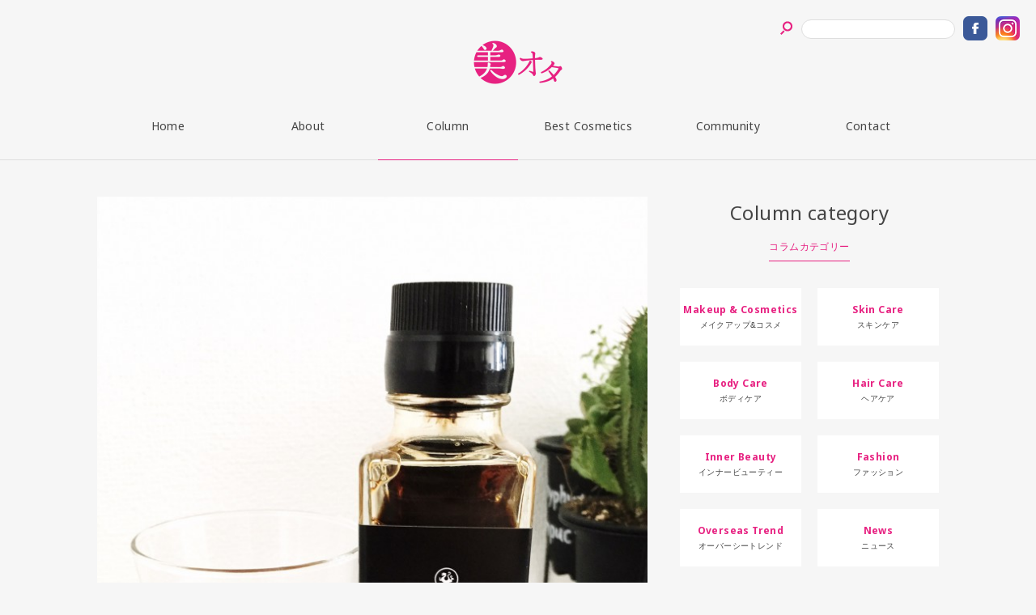

--- FILE ---
content_type: text/html; charset=UTF-8
request_url: http://bi-ota.com/%E7%BE%8E%E8%82%8C%E5%8A%B9%E6%9E%9C%E3%82%82%EF%BC%81%E9%BB%92%E9%85%A2%E3%82%92%E9%A3%B2%E3%82%93%E3%81%A7%E5%A4%8F%E3%83%90%E3%83%86%E4%BA%88%E9%98%B2%E2%98%85/
body_size: 9445
content:
<!DOCTYPE HTML>
<html lang="ja">
<head>
<meta charset="UTF-8">

<meta name="description" content="コスメ検証！美容のプロが集結して、ブランドにこだわらず、新しい商品から注目の商品、プロが認める隠れたいいモノまで、実際に試して紹介しています。美を探究するあなたには絶対に見逃して欲しくない新感覚ビューティーサイト、それが美オタです。">
<link rel="canonical" href="http://bi-ota.com/" />

<meta name="viewport" content="width=device-width, initial-scale=1, user-scalable = no">

<link rel="stylesheet" href="http://bi-ota.com/wp-content/themes/biotanew_ver03/style.css">

<link href="https://fonts.googleapis.com/css?family=Noto+Sans:400,700" rel="stylesheet">
<link href="https://fonts.googleapis.com/css?family=Vibur" rel="stylesheet">

<script src="http://bi-ota.com/wp-content/themes/biotanew_ver03/js/jquery.js"></script>
<script src="http://bi-ota.com/wp-content/themes/biotanew_ver03/js/jquery.easing.min.js"></script>
<script src="http://bi-ota.com/wp-content/themes/biotanew_ver03/js/jquery.bxslider.js"></script>
<link rel="stylesheet" href="http://bi-ota.com/wp-content/themes/biotanew_ver03/js/jquery.bxslider.css">
<script type="text/javascript" src="http://bi-ota.com/wp-content/themes/biotanew_ver03/js/top.js"></script>
<script type="text/javascript" src="http://bi-ota.com/wp-content/themes/biotanew_ver03/js/common.js"></script>
<script type="text/javascript" src="http://bi-ota.com/wp-content/themes/biotanew_ver03/js/respond.js"></script>
<script type="text/javascript" src="http://bi-ota.com/wp-content/themes/biotanew_ver03/js/menu.js"></script>
<script src="http://bi-ota.com/wp-content/themes/biotanew_ver03/js/jquery.simplyscroll.js"></script>
<link rel="stylesheet" href="http://bi-ota.com/wp-content/themes/biotanew_ver03/js/jquery.simplyscroll.css">
<!--[if lt IE 9]> 
<script src="http://bi-ota.com/wp-content/themes/biotanew_ver03/js/html5shiv.js"></script>
<![endif]-->


<script type="text/javascript">
$(function(){
    var ua = navigator.userAgent;
    if((ua.indexOf('iPhone') > 0) || ua.indexOf('iPod') > 0 || (ua.indexOf('Android') > 0 && ua.indexOf('Mobile') > 0)){
        $('head').prepend('<meta name="viewport" content="width=device-width,initial-scale=1, user-scalable = no">');
    } else {
        $('head').prepend('<meta name="viewport" content="width=1200, user-scalable = yes">');
    } 
});
</script>

<link rel="shortcut icon" href="http://bi-ota.com/wp-content/themes/biotanew_ver03/images/common/favicon.ico">
<link rel="apple-touch-icon" sizes="152x152" href="http://bi-ota.com/wp-content/themes/biotanew_ver03/images/common/icon.png">



		<!-- All in One SEO 4.0.18 -->
		<title>【美容師小原のコラムvol.34】誰でも”ウェットスタイル”がうまくキマる方法教えます！ | 美オタ</title>
		<meta name="description" content="こんにちは😊美オタ事務局シマピです。 梅雨空だったり、夏みたいに暑かったり、体調を崩しやすくな […]"/>
		<link rel="canonical" href="http://bi-ota.com/%e7%be%8e%e8%82%8c%e5%8a%b9%e6%9e%9c%e3%82%82%ef%bc%81%e9%bb%92%e9%85%a2%e3%82%92%e9%a3%b2%e3%82%93%e3%81%a7%e5%a4%8f%e3%83%90%e3%83%86%e4%ba%88%e9%98%b2%e2%98%85/" />
		<meta property="og:site_name" content="bi-ota-test" />
		<meta property="og:type" content="article" />
		<meta property="og:title" content="美肌効果も！黒酢を飲んで夏バテ予防★ | 美オタ" />
		<meta property="og:description" content="こんにちは😊美オタ事務局シマピです。 梅雨空だったり、夏みたいに暑かったり、体調を崩しやすくな […]" />
		<meta property="og:url" content="http://bi-ota.com/%e7%be%8e%e8%82%8c%e5%8a%b9%e6%9e%9c%e3%82%82%ef%bc%81%e9%bb%92%e9%85%a2%e3%82%92%e9%a3%b2%e3%82%93%e3%81%a7%e5%a4%8f%e3%83%90%e3%83%86%e4%ba%88%e9%98%b2%e2%98%85/" />
		<meta property="og:image" content="http://bi-ota.com/wp-content/uploads/2016/06/bi-ota-image_20160617.jpg" />
		<meta property="og:image:width" content="1280" />
		<meta property="og:image:height" content="1902" />
		<meta property="article:published_time" content="2016-06-17T09:13:36Z" />
		<meta property="article:modified_time" content="2016-06-30T02:21:13Z" />
		<meta property="twitter:card" content="summary" />
		<meta property="twitter:domain" content="bi-ota.com" />
		<meta property="twitter:title" content="美肌効果も！黒酢を飲んで夏バテ予防★ | 美オタ" />
		<meta property="twitter:description" content="こんにちは😊美オタ事務局シマピです。 梅雨空だったり、夏みたいに暑かったり、体調を崩しやすくな […]" />
		<meta property="twitter:image" content="http://bi-ota.com/wp-content/uploads/2016/06/bi-ota-image_20160617.jpg" />
		<script type="application/ld+json" class="aioseo-schema">
			{"@context":"https:\/\/schema.org","@graph":[{"@type":"WebSite","@id":"http:\/\/bi-ota.com\/#website","url":"http:\/\/bi-ota.com\/","name":"\u7f8e\u30aa\u30bf","description":"\u7f8e\u5bb9\u306e\u30d7\u30ed\u304c\u96c6\u307e\u308b\u30d3\u30e5\u30fc\u30c6\u30a3\u30b5\u30a4\u30c8","publisher":{"@id":"http:\/\/bi-ota.com\/#organization"}},{"@type":"Organization","@id":"http:\/\/bi-ota.com\/#organization","name":"\u7f8e\u30aa\u30bf","url":"http:\/\/bi-ota.com\/"},{"@type":"BreadcrumbList","@id":"http:\/\/bi-ota.com\/%e7%be%8e%e8%82%8c%e5%8a%b9%e6%9e%9c%e3%82%82%ef%bc%81%e9%bb%92%e9%85%a2%e3%82%92%e9%a3%b2%e3%82%93%e3%81%a7%e5%a4%8f%e3%83%90%e3%83%86%e4%ba%88%e9%98%b2%e2%98%85\/#breadcrumblist","itemListElement":[{"@type":"ListItem","@id":"http:\/\/bi-ota.com\/#listItem","position":"1","item":{"@id":"http:\/\/bi-ota.com\/#item","name":"\u30db\u30fc\u30e0","description":"\u7f8e\u5bb9\u306e\u30d7\u30ed\u304c\u96c6\u307e\u308b\u30d3\u30e5\u30fc\u30c6\u30a3\u30b5\u30a4\u30c8","url":"http:\/\/bi-ota.com\/"},"nextItem":"http:\/\/bi-ota.com\/%e7%be%8e%e8%82%8c%e5%8a%b9%e6%9e%9c%e3%82%82%ef%bc%81%e9%bb%92%e9%85%a2%e3%82%92%e9%a3%b2%e3%82%93%e3%81%a7%e5%a4%8f%e3%83%90%e3%83%86%e4%ba%88%e9%98%b2%e2%98%85\/#listItem"},{"@type":"ListItem","@id":"http:\/\/bi-ota.com\/%e7%be%8e%e8%82%8c%e5%8a%b9%e6%9e%9c%e3%82%82%ef%bc%81%e9%bb%92%e9%85%a2%e3%82%92%e9%a3%b2%e3%82%93%e3%81%a7%e5%a4%8f%e3%83%90%e3%83%86%e4%ba%88%e9%98%b2%e2%98%85\/#listItem","position":"2","item":{"@id":"http:\/\/bi-ota.com\/%e7%be%8e%e8%82%8c%e5%8a%b9%e6%9e%9c%e3%82%82%ef%bc%81%e9%bb%92%e9%85%a2%e3%82%92%e9%a3%b2%e3%82%93%e3%81%a7%e5%a4%8f%e3%83%90%e3%83%86%e4%ba%88%e9%98%b2%e2%98%85\/#item","name":"\u7f8e\u808c\u52b9\u679c\u3082\uff01\u9ed2\u9162\u3092\u98f2\u3093\u3067\u590f\u30d0\u30c6\u4e88\u9632\u2605","description":"\u3053\u3093\u306b\u3061\u306f\ud83d\ude0a\u7f8e\u30aa\u30bf\u4e8b\u52d9\u5c40\u30b7\u30de\u30d4\u3067\u3059\u3002 \u6885\u96e8\u7a7a\u3060\u3063\u305f\u308a\u3001\u590f\u307f\u305f\u3044\u306b\u6691\u304b\u3063\u305f\u308a\u3001\u4f53\u8abf\u3092\u5d29\u3057\u3084\u3059\u304f\u306a [\u2026]","url":"http:\/\/bi-ota.com\/%e7%be%8e%e8%82%8c%e5%8a%b9%e6%9e%9c%e3%82%82%ef%bc%81%e9%bb%92%e9%85%a2%e3%82%92%e9%a3%b2%e3%82%93%e3%81%a7%e5%a4%8f%e3%83%90%e3%83%86%e4%ba%88%e9%98%b2%e2%98%85\/"},"previousItem":"http:\/\/bi-ota.com\/#listItem"}]},{"@type":"Person","@id":"http:\/\/bi-ota.com\/author\/bi-ota-test\/#author","url":"http:\/\/bi-ota.com\/author\/bi-ota-test\/","name":"bi-ota-test"},{"@type":"WebPage","@id":"http:\/\/bi-ota.com\/%e7%be%8e%e8%82%8c%e5%8a%b9%e6%9e%9c%e3%82%82%ef%bc%81%e9%bb%92%e9%85%a2%e3%82%92%e9%a3%b2%e3%82%93%e3%81%a7%e5%a4%8f%e3%83%90%e3%83%86%e4%ba%88%e9%98%b2%e2%98%85\/#webpage","url":"http:\/\/bi-ota.com\/%e7%be%8e%e8%82%8c%e5%8a%b9%e6%9e%9c%e3%82%82%ef%bc%81%e9%bb%92%e9%85%a2%e3%82%92%e9%a3%b2%e3%82%93%e3%81%a7%e5%a4%8f%e3%83%90%e3%83%86%e4%ba%88%e9%98%b2%e2%98%85\/","name":"\u7f8e\u808c\u52b9\u679c\u3082\uff01\u9ed2\u9162\u3092\u98f2\u3093\u3067\u590f\u30d0\u30c6\u4e88\u9632\u2605 | \u7f8e\u30aa\u30bf","description":"\u3053\u3093\u306b\u3061\u306f\ud83d\ude0a\u7f8e\u30aa\u30bf\u4e8b\u52d9\u5c40\u30b7\u30de\u30d4\u3067\u3059\u3002 \u6885\u96e8\u7a7a\u3060\u3063\u305f\u308a\u3001\u590f\u307f\u305f\u3044\u306b\u6691\u304b\u3063\u305f\u308a\u3001\u4f53\u8abf\u3092\u5d29\u3057\u3084\u3059\u304f\u306a [\u2026]","inLanguage":"ja","isPartOf":{"@id":"http:\/\/bi-ota.com\/#website"},"breadcrumb":{"@id":"http:\/\/bi-ota.com\/%e7%be%8e%e8%82%8c%e5%8a%b9%e6%9e%9c%e3%82%82%ef%bc%81%e9%bb%92%e9%85%a2%e3%82%92%e9%a3%b2%e3%82%93%e3%81%a7%e5%a4%8f%e3%83%90%e3%83%86%e4%ba%88%e9%98%b2%e2%98%85\/#breadcrumblist"},"author":"http:\/\/bi-ota.com\/%e7%be%8e%e8%82%8c%e5%8a%b9%e6%9e%9c%e3%82%82%ef%bc%81%e9%bb%92%e9%85%a2%e3%82%92%e9%a3%b2%e3%82%93%e3%81%a7%e5%a4%8f%e3%83%90%e3%83%86%e4%ba%88%e9%98%b2%e2%98%85\/#author","creator":"http:\/\/bi-ota.com\/%e7%be%8e%e8%82%8c%e5%8a%b9%e6%9e%9c%e3%82%82%ef%bc%81%e9%bb%92%e9%85%a2%e3%82%92%e9%a3%b2%e3%82%93%e3%81%a7%e5%a4%8f%e3%83%90%e3%83%86%e4%ba%88%e9%98%b2%e2%98%85\/#author","image":{"@type":"ImageObject","@id":"http:\/\/bi-ota.com\/#mainImage","url":"http:\/\/bi-ota.com\/wp-content\/uploads\/2016\/06\/bi-ota-image_20160617.jpg","width":"1280","height":"1902"},"primaryImageOfPage":{"@id":"http:\/\/bi-ota.com\/%e7%be%8e%e8%82%8c%e5%8a%b9%e6%9e%9c%e3%82%82%ef%bc%81%e9%bb%92%e9%85%a2%e3%82%92%e9%a3%b2%e3%82%93%e3%81%a7%e5%a4%8f%e3%83%90%e3%83%86%e4%ba%88%e9%98%b2%e2%98%85\/#mainImage"},"datePublished":"2016-06-17T09:13:36+00:00","dateModified":"2016-06-30T02:21:13+00:00"},{"@type":"Article","@id":"http:\/\/bi-ota.com\/%e7%be%8e%e8%82%8c%e5%8a%b9%e6%9e%9c%e3%82%82%ef%bc%81%e9%bb%92%e9%85%a2%e3%82%92%e9%a3%b2%e3%82%93%e3%81%a7%e5%a4%8f%e3%83%90%e3%83%86%e4%ba%88%e9%98%b2%e2%98%85\/#article","name":"\u7f8e\u808c\u52b9\u679c\u3082\uff01\u9ed2\u9162\u3092\u98f2\u3093\u3067\u590f\u30d0\u30c6\u4e88\u9632\u2605 | \u7f8e\u30aa\u30bf","description":"\u3053\u3093\u306b\u3061\u306f\ud83d\ude0a\u7f8e\u30aa\u30bf\u4e8b\u52d9\u5c40\u30b7\u30de\u30d4\u3067\u3059\u3002 \u6885\u96e8\u7a7a\u3060\u3063\u305f\u308a\u3001\u590f\u307f\u305f\u3044\u306b\u6691\u304b\u3063\u305f\u308a\u3001\u4f53\u8abf\u3092\u5d29\u3057\u3084\u3059\u304f\u306a [\u2026]","headline":"\u7f8e\u808c\u52b9\u679c\u3082\uff01\u9ed2\u9162\u3092\u98f2\u3093\u3067\u590f\u30d0\u30c6\u4e88\u9632\u2605","author":{"@id":"http:\/\/bi-ota.com\/author\/bi-ota-test\/#author"},"publisher":{"@id":"http:\/\/bi-ota.com\/#organization"},"datePublished":"2016-06-17T09:13:36+00:00","dateModified":"2016-06-30T02:21:13+00:00","articleSection":"Inner Beauty","mainEntityOfPage":{"@id":"http:\/\/bi-ota.com\/%e7%be%8e%e8%82%8c%e5%8a%b9%e6%9e%9c%e3%82%82%ef%bc%81%e9%bb%92%e9%85%a2%e3%82%92%e9%a3%b2%e3%82%93%e3%81%a7%e5%a4%8f%e3%83%90%e3%83%86%e4%ba%88%e9%98%b2%e2%98%85\/#webpage"},"isPartOf":{"@id":"http:\/\/bi-ota.com\/%e7%be%8e%e8%82%8c%e5%8a%b9%e6%9e%9c%e3%82%82%ef%bc%81%e9%bb%92%e9%85%a2%e3%82%92%e9%a3%b2%e3%82%93%e3%81%a7%e5%a4%8f%e3%83%90%e3%83%86%e4%ba%88%e9%98%b2%e2%98%85\/#webpage"},"image":{"@type":"ImageObject","@id":"http:\/\/bi-ota.com\/#articleImage","url":"http:\/\/bi-ota.com\/wp-content\/uploads\/2016\/06\/bi-ota-image_20160617.jpg","width":"1280","height":"1902"}}]}
		</script>
		<!-- All in One SEO -->

<link rel='dns-prefetch' href='//s.w.org' />
<link rel="alternate" type="application/rss+xml" title="美オタ &raquo; 美肌効果も！黒酢を飲んで夏バテ予防★ のコメントのフィード" href="http://bi-ota.com/%e7%be%8e%e8%82%8c%e5%8a%b9%e6%9e%9c%e3%82%82%ef%bc%81%e9%bb%92%e9%85%a2%e3%82%92%e9%a3%b2%e3%82%93%e3%81%a7%e5%a4%8f%e3%83%90%e3%83%86%e4%ba%88%e9%98%b2%e2%98%85/feed/" />
<script type="text/javascript">var $TS_VCSC_Lightbox_Activated = "false";var $TS_VCSC_Hammer_ReleaseNew = true;var $TS_VCSC_Countdown_DaysLabel = "Days";var $TS_VCSC_Countdown_DayLabel = "Day";var $TS_VCSC_Countdown_HoursLabel = "Hours";var $TS_VCSC_Countdown_HourLabel = "Hour";var $TS_VCSC_Countdown_MinutesLabel = "Minutes";var $TS_VCSC_Countdown_MinuteLabel = "Minute";var $TS_VCSC_Countdown_SecondsLabel = "Seconds";var $TS_VCSC_Countdown_SecondLabel = "Second";var $TS_VCSC_SmoothScrollActive = false;</script>		<script type="text/javascript">
			window._wpemojiSettings = {"baseUrl":"https:\/\/s.w.org\/images\/core\/emoji\/11\/72x72\/","ext":".png","svgUrl":"https:\/\/s.w.org\/images\/core\/emoji\/11\/svg\/","svgExt":".svg","source":{"concatemoji":"http:\/\/bi-ota.com\/wp-includes\/js\/wp-emoji-release.min.js?ver=4.9.26"}};
			!function(e,a,t){var n,r,o,i=a.createElement("canvas"),p=i.getContext&&i.getContext("2d");function s(e,t){var a=String.fromCharCode;p.clearRect(0,0,i.width,i.height),p.fillText(a.apply(this,e),0,0);e=i.toDataURL();return p.clearRect(0,0,i.width,i.height),p.fillText(a.apply(this,t),0,0),e===i.toDataURL()}function c(e){var t=a.createElement("script");t.src=e,t.defer=t.type="text/javascript",a.getElementsByTagName("head")[0].appendChild(t)}for(o=Array("flag","emoji"),t.supports={everything:!0,everythingExceptFlag:!0},r=0;r<o.length;r++)t.supports[o[r]]=function(e){if(!p||!p.fillText)return!1;switch(p.textBaseline="top",p.font="600 32px Arial",e){case"flag":return s([55356,56826,55356,56819],[55356,56826,8203,55356,56819])?!1:!s([55356,57332,56128,56423,56128,56418,56128,56421,56128,56430,56128,56423,56128,56447],[55356,57332,8203,56128,56423,8203,56128,56418,8203,56128,56421,8203,56128,56430,8203,56128,56423,8203,56128,56447]);case"emoji":return!s([55358,56760,9792,65039],[55358,56760,8203,9792,65039])}return!1}(o[r]),t.supports.everything=t.supports.everything&&t.supports[o[r]],"flag"!==o[r]&&(t.supports.everythingExceptFlag=t.supports.everythingExceptFlag&&t.supports[o[r]]);t.supports.everythingExceptFlag=t.supports.everythingExceptFlag&&!t.supports.flag,t.DOMReady=!1,t.readyCallback=function(){t.DOMReady=!0},t.supports.everything||(n=function(){t.readyCallback()},a.addEventListener?(a.addEventListener("DOMContentLoaded",n,!1),e.addEventListener("load",n,!1)):(e.attachEvent("onload",n),a.attachEvent("onreadystatechange",function(){"complete"===a.readyState&&t.readyCallback()})),(n=t.source||{}).concatemoji?c(n.concatemoji):n.wpemoji&&n.twemoji&&(c(n.twemoji),c(n.wpemoji)))}(window,document,window._wpemojiSettings);
		</script>
		<style type="text/css">
img.wp-smiley,
img.emoji {
	display: inline !important;
	border: none !important;
	box-shadow: none !important;
	height: 1em !important;
	width: 1em !important;
	margin: 0 .07em !important;
	vertical-align: -0.1em !important;
	background: none !important;
	padding: 0 !important;
}
</style>
<link rel='stylesheet' id='contact-form-7-css'  href='http://bi-ota.com/wp-content/plugins/contact-form-7/includes/css/styles.css?ver=4.8.1' type='text/css' media='all' />
<link rel='stylesheet' id='rs-plugin-settings-css'  href='http://bi-ota.com/wp-content/plugins/revslider/public/assets/css/settings.css?ver=5.2.5.4' type='text/css' media='all' />
<style id='rs-plugin-settings-inline-css' type='text/css'>
#rs-demo-id {}
</style>
<link rel='stylesheet' id='wp-pagenavi-css'  href='http://bi-ota.com/wp-content/plugins/wp-pagenavi/pagenavi-css.css?ver=2.70' type='text/css' media='all' />
<link rel='stylesheet' id='recent-posts-widget-with-thumbnails-public-style-css'  href='http://bi-ota.com/wp-content/plugins/recent-posts-widget-with-thumbnails/public.css?ver=7.0.2' type='text/css' media='all' />
<link rel='stylesheet' id='sccss_style-css'  href='http://bi-ota.com?sccss=1&#038;ver=4.9.26' type='text/css' media='all' />
<script type='text/javascript' src='http://bi-ota.com/wp-content/plugins/revslider/public/assets/js/jquery.themepunch.revolution.min.js?ver=5.2.5.4'></script>
<link rel='https://api.w.org/' href='http://bi-ota.com/wp-json/' />
<link rel="EditURI" type="application/rsd+xml" title="RSD" href="http://bi-ota.com/xmlrpc.php?rsd" />
<link rel="wlwmanifest" type="application/wlwmanifest+xml" href="http://bi-ota.com/wp-includes/wlwmanifest.xml" /> 
<link rel='prev' title='【美オタinUSA★Report vol.32】ウェディング・シーズン真っ只中！花嫁さんもゲストも、ポーチに忍ばせておきたいお助けアイテム5選' href='http://bi-ota.com/%e3%80%90%e7%be%8e%e3%82%aa%e3%82%bfinusa%e2%98%85report-vol-32%e3%80%91%e3%82%a6%e3%82%a7%e3%83%87%e3%82%a3%e3%83%b3%e3%82%b0%e3%83%bb%e3%82%b7%e3%83%bc%e3%82%ba%e3%83%b3%e7%9c%9f%e3%81%a3%e5%8f%aa/' />
<link rel='next' title='★「アラサーの花道」vol.15★　飲んで塗って美肌さん、”クレイ美容”はじめました' href='http://bi-ota.com/%e2%98%85%e3%80%8c%e3%82%a2%e3%83%a9%e3%82%b5%e3%83%bc%e3%81%ae%e8%8a%b1%e9%81%93%e3%80%8dvol-15%e2%98%85%e3%80%80%e9%a3%b2%e3%82%93%e3%81%a7%e5%a1%97%e3%81%a3%e3%81%a6%e7%be%8e%e8%82%8c%e3%81%95/' />
<meta name="generator" content="WordPress 4.9.26" />
<link rel='shortlink' href='http://bi-ota.com/?p=9168' />
<link rel="alternate" type="application/json+oembed" href="http://bi-ota.com/wp-json/oembed/1.0/embed?url=http%3A%2F%2Fbi-ota.com%2F%25e7%25be%258e%25e8%2582%258c%25e5%258a%25b9%25e6%259e%259c%25e3%2582%2582%25ef%25bc%2581%25e9%25bb%2592%25e9%2585%25a2%25e3%2582%2592%25e9%25a3%25b2%25e3%2582%2593%25e3%2581%25a7%25e5%25a4%258f%25e3%2583%2590%25e3%2583%2586%25e4%25ba%2588%25e9%2598%25b2%25e2%2598%2585%2F" />
<link rel="alternate" type="text/xml+oembed" href="http://bi-ota.com/wp-json/oembed/1.0/embed?url=http%3A%2F%2Fbi-ota.com%2F%25e7%25be%258e%25e8%2582%258c%25e5%258a%25b9%25e6%259e%259c%25e3%2582%2582%25ef%25bc%2581%25e9%25bb%2592%25e9%2585%25a2%25e3%2582%2592%25e9%25a3%25b2%25e3%2582%2593%25e3%2581%25a7%25e5%25a4%258f%25e3%2583%2590%25e3%2583%2586%25e4%25ba%2588%25e9%2598%25b2%25e2%2598%2585%2F&#038;format=xml" />
<meta name="generator" content="Powered by Visual Composer - drag and drop page builder for WordPress."/>
<!--[if lte IE 9]><link rel="stylesheet" type="text/css" href="http://bi-ota.com/wp-content/plugins/js_composer/assets/css/vc_lte_ie9.min.css" media="screen"><![endif]--><!--[if IE  8]><link rel="stylesheet" type="text/css" href="http://bi-ota.com/wp-content/plugins/js_composer/assets/css/vc-ie8.min.css" media="screen"><![endif]--><meta name="generator" content="Powered by Slider Revolution 5.2.5.4 - responsive, Mobile-Friendly Slider Plugin for WordPress with comfortable drag and drop interface." />
<link rel="icon" href="http://bi-ota.com/wp-content/uploads/2016/06/cropped-bi-ota_original_logo_colored-png-32x32.png" sizes="32x32" />
<link rel="icon" href="http://bi-ota.com/wp-content/uploads/2016/06/cropped-bi-ota_original_logo_colored-png-192x192.png" sizes="192x192" />
<link rel="apple-touch-icon-precomposed" href="http://bi-ota.com/wp-content/uploads/2016/06/cropped-bi-ota_original_logo_colored-png-180x180.png" />
<meta name="msapplication-TileImage" content="http://bi-ota.com/wp-content/uploads/2016/06/cropped-bi-ota_original_logo_colored-png-270x270.png" />
<noscript><style type="text/css"> .wpb_animate_when_almost_visible { opacity: 1; }</style></noscript></head>
<body id="pagetop" class="post-template post-template-page-right-sidebar post-template-page-right-sidebar-php single single-post postid-9168 single-format-standard logan-menu wpb-js-composer js-comp-ver-4.12 vc_responsive">
<div id="fb-root"></div>
<script>(function(d, s, id) {
  var js, fjs = d.getElementsByTagName(s)[0];
  if (d.getElementById(id)) return;
  js = d.createElement(s); js.id = id;
  js.src = "//connect.facebook.net/ja_JP/sdk.js#xfbml=1&version=v2.7&appId=656850561011943";
  fjs.parentNode.insertBefore(js, fjs);
}(document, 'script', 'facebook-jssdk'));</script>

<!--------------------------------------------------------------------------------
	
	ヘッダー
	
-------------------------------------------------------------------------------->

<header>



<!--------------------固定ヘッダー-------------------->

<div class="header">

<div class="tool">
<form role="search" method="get" id="searchform" class="searchform" action="http://bi-ota.com/">
				<div>
					<label class="screen-reader-text" for="s">検索:</label>
					<input type="text" value="" name="s" id="s" />
					<input type="submit" id="searchsubmit" value="検索" />
				</div>
			</form><a href="https://www.facebook.com/biota.pro/" target="_blank"><img src="http://bi-ota.com/wp-content/themes/biotanew_ver03/images/common/fb.png" width="30" height="30" alt="facebook"></a><a href="https://www.instagram.com/biotaproject/" target="_blank"><img src="http://bi-ota.com/wp-content/themes/biotanew_ver03/images/common/instagram.png" width="30" height="30" alt="instagram"></a>
</div><!--tool-->

<div class="content_1040">

<h1><a href="/"><img src="http://bi-ota.com/wp-content/themes/biotanew_ver03/images/common/logo.png" width="110" height="54" alt="美オタプロジェクト"></a></h1>

<nav>
<div class="toggle"><a href=""> </a></div>
<div id="menu">

<div class="sp_only sp_navi_category">
<a href="/column_archive/" class="sp_navi_column">Column</a>

<span class="navi_category"><!--
--><a href="/category/makeup-and-cosmetics/">Makeup & Cosmetics</a><!--
--><a href="/category/skin-care/">Skin Care</a><!--
--><a href="/category/body-care/">Body Care</a><!--
--><a href="/category/hair-care/">Hair Care</a><!--
--><a href="/category/inner-beauty">Inner Beauty</a><!--
--><a href="/category/fashion/">Fashion</a><!--
--><a href="/category/overseas-trend/">Overseas Trend</a><!--
--><a href="/category/news/">News</a><!--
--></span>

</div><!--sp_navi_category-->

<ul class="navi noto q14"><!--
--><li class="navi_home"><a href="/" class="g_navi">Home</a></li><!--
--><li class="navi_about"><a href="/about_us/" class="g_navi">About</a></li><!--
--><li class="navi_column"><a href="/column_archive/" class="g_navi">Column</a>

<span><!--
--><a href="/category/makeup-and-cosmetics/">Makeup & Cosmetics</a><!--
--><a href="/category/skin-care/">Skin Care</a><!--
--><a href="/category/body-care/">Body Care</a><!--
--><a href="/category/hair-care/">Hair Care</a><!--
--><a href="/category/inner-beauty">Inner Beauty</a><!--
--><a href="/category/fashion/">Fashion</a><!--
--><a href="/category/overseas-trend/">Overseas Trend</a><!--
--><a href="/category/news/">News</a><!--
--></span>

</li><!--
--><li class="navi_bestcosme"><a href="/bestcosmetics" class="g_navi">Best Cosmetics</a>

<span class="bestcosme"><!--
--><a href="/bestcosmetics/2017ss/">2017SS best cosmetics awards</a><!--
--><a href="/bestcosmetics/2016ss/">2016SS best cosmetics awards</a><!--
--><a href="/bestcosmetics/2015aw/">2015AW best cosmetics awards</a><!--
--></span>

</li><!--
--><li class="navi_community"><a href="/biota_community/" class="g_navi">Community</a></li><!--
--><li class="navi_contact"><a href="/contact_us/" class="g_navi">Contact</a></li><!--
--></ul>



<form role="search" method="get" id="searchform" class="searchform" action="http://bi-ota.com/">
				<div>
					<label class="screen-reader-text" for="s">検索:</label>
					<input type="text" value="" name="s" id="s" />
					<input type="submit" id="searchsubmit" value="検索" />
				</div>
			</form>
</div><!--menu-->
</nav>

</div><!--content_1040-->

</div><!--header-->
</header>
<div class="sub_content">



<div class="content_1040">

<div class="clearfix">
<!-----------左カラム------------>

<div class="main_column post_area">













<div class="post_img"><img width="689" height="1024" src="http://bi-ota.com/wp-content/uploads/2016/06/bi-ota-image_20160617-689x1024.jpg" class="attachment-large size-large wp-post-image" alt="" srcset="http://bi-ota.com/wp-content/uploads/2016/06/bi-ota-image_20160617-689x1024.jpg 689w, http://bi-ota.com/wp-content/uploads/2016/06/bi-ota-image_20160617-202x300.jpg 202w, http://bi-ota.com/wp-content/uploads/2016/06/bi-ota-image_20160617-768x1141.jpg 768w, http://bi-ota.com/wp-content/uploads/2016/06/bi-ota-image_20160617-600x892.jpg 600w, http://bi-ota.com/wp-content/uploads/2016/06/bi-ota-image_20160617-1236x1837.jpg 1236w, http://bi-ota.com/wp-content/uploads/2016/06/bi-ota-image_20160617.jpg 1280w" sizes="(max-width: 689px) 100vw, 689px" /></div>

<h2 class="post_title">
<span class="q18 bold">美肌効果も！黒酢を飲んで夏バテ予防★</span><span class="noto_b q12 font_gold"><a href="http://bi-ota.com/category/inner-beauty/" rel="category tag">Inner Beauty</a></span>
</h2>

<div class="post_body q16">

<p class="font_8">こんにちは&#x1f60a;美オタ事務局シマピです。</p>
<p class="font_8">梅雨空だったり、夏みたいに暑かったり、体調を崩しやすくなっていませんか？</p>
<p class="font_8">わたしは体調管理と美容の為にも、前から気になっていた黒酢に挑戦してみました！！</p>
<div id="innerContainer_txtMedia1wnb">
<div id="innercomp_txtMedia1wnb" class="s18" title="" data-exact-height="951.2171837708831" data-content-padding-horizontal="0" data-content-padding-vertical="0" data-reactid=".3" data-react-checksum="-474913714">
<div id="innercomp_txtMedia1wnblink" class="s18link" data-reactid=".3.0">
<div id="innercomp_txtMedia1wnbimg" class="s18img" data-reactid=".3.0.0">
<div id="innercomp_txtMedia1wnbimgpreloader" class="s18imgpreloader" data-reactid=".3.0.0.0"></div>
<p><img id="innercomp_txtMedia1wnbimgimage" class="" src="https://static.wixstatic.com/media/71e4bb_0cced91e11524d00b181dbcb4d836a20~mv2_d_1676_2491_s_2.jpg/v1/fill/w_1280,h_1902,al_c,q_90,usm_0.66_1.00_0.01/71e4bb_0cced91e11524d00b181dbcb4d836a20~mv2_d_1676_2491_s_2.jpg" alt="" width="499" height="741" data-reactid=".3.0.0.$image" /></p>
</div>
</div>
</div>
</div>
<p class="font_8">今回試したのは「恒順香醋」。</p>
<p class="font_8">こちらの黒酢は、一般的な国産黒酢の約3.7倍、国産米酢の約20倍ものアミノ酸を含んでいるそう！！</p>
<p class="font_8">アミノ酸の中でも、体内に入りすぐ消化・吸収される「遊離アミノ酸」というものがあり、含有率が国産黒酢の2倍以上はあるそうです！！</p>
<p class="font_8">「遊離アミノ酸」とは身体の中に入った時、無駄なく吸収され素早く動き始める最も効果的な状態のアミノ酸のこと。身体の20％を占めるアミノ酸。美容健康の為にも毎日飲みたいけれど、味はというと。。</p>
<p class="font_8">苦手な味でした。。</p>
<p class="font_8">恒順香醋大さじ１に対してお水を大さじ10ですが、それでも飲みにくく。。。（小籠包や酢豚など、料理に使うのもいいかも★）</p>
<p class="font_8">リンゴジュースで割ってみました！（写真はリンゴジュースで割ったものです）けっこう薄めて飲んでみたところ、匂いも薄まり、なんとか飲めました！！</p>
<p class="font_8">黒酢には美肌効果もあり、黒酢に含まれるアミノ酸が、肌の保湿成分「天然保湿因子」とやらに働きかけ、生成を促してくれるみたいです。</p>
<p class="font_8">お酢は苦手だけど、美肌の為にもできれば飲み続けたいな〜という欲張りなわたし。</p>
<p class="font_8">サプリなら味も気にならないし、持ち運びもカンタンだし続けられそうです！</p>
<div id="innerContainer_txtMedia1af5">
<div id="innercomp_txtMedia1af5" class="s18" title="" data-exact-height="651.8832891246684" data-content-padding-horizontal="0" data-content-padding-vertical="0" data-reactid=".4" data-react-checksum="-1136368668">
<div id="innercomp_txtMedia1af5link" class="s18link" data-reactid=".4.0">
<div id="innercomp_txtMedia1af5img" class="s18img" data-reactid=".4.0.0">
<div id="innercomp_txtMedia1af5imgpreloader" class="s18imgpreloader" data-reactid=".4.0.0.0"></div>
<p><img id="innercomp_txtMedia1af5imgimage" class="" src="https://static.wixstatic.com/media/71e4bb_ac0425e9ee744e6fa7ee32ce7cf0708d~mv2_d_1885_1920_s_2.jpg/v1/fill/w_1280,h_1304,al_c,q_85,usm_0.66_1.00_0.01/71e4bb_ac0425e9ee744e6fa7ee32ce7cf0708d~mv2_d_1885_1920_s_2.jpg" alt="" width="498" height="507" data-reactid=".4.0.0.$image" /></p>
</div>
</div>
</div>
</div>
<p class="font_8">写真左がサプリ、右はお酢のパウチ型です。</p>
<p class="font_8">重要無形文化財に指定される伝統的製法で、カメの中で8年も長期熟成された恒順香醋。</p>
<p class="font_8">世界三大酢でもあるそうです。</p>
<p class="font_8">夏バテ予防と美容のために、試してみてください♡</p>
<p class="font_8">◆恒順香醋</p>
<p class="font_8"><a href="http://kojun8.com/about/" target="_blank">http://kojun8.com/about/</a></p>

</div>


<div class="nextback">
<a href="http://bi-ota.com/%e3%80%90%e7%be%8e%e3%82%aa%e3%82%bfinusa%e2%98%85report-vol-32%e3%80%91%e3%82%a6%e3%82%a7%e3%83%87%e3%82%a3%e3%83%b3%e3%82%b0%e3%83%bb%e3%82%b7%e3%83%bc%e3%82%ba%e3%83%b3%e7%9c%9f%e3%81%a3%e5%8f%aa/" rel="prev">【美オタinUSA★Report vol.32】ウェディング・シーズン真っ只中！花嫁さんもゲストも、ポーチに忍ばせておきたいお助けアイテム5選</a><!--
--><a href="http://bi-ota.com/%e2%98%85%e3%80%8c%e3%82%a2%e3%83%a9%e3%82%b5%e3%83%bc%e3%81%ae%e8%8a%b1%e9%81%93%e3%80%8dvol-15%e2%98%85%e3%80%80%e9%a3%b2%e3%82%93%e3%81%a7%e5%a1%97%e3%81%a3%e3%81%a6%e7%be%8e%e8%82%8c%e3%81%95/" rel="next">★「アラサーの花道」vol.15★　飲んで塗って美肌さん、”クレイ美容”はじめました</a></div>




<a href="http://bi-ota.com/js5t" class="bn_pc_mid pc_only"><img src="http://bi-ota.com/wp-content/themes/biotanew_ver03/images/badefee/bn_pc_mid.jpg" width="680" height="180" alt="お風呂でもっと美しく★スキンケアできる入浴料『バデフィー』特集"></a>

<a href="http://bi-ota.com/js5t" class="bn_sp sp_only"><img src="http://bi-ota.com/wp-content/themes/biotanew_ver03/images/badefee/bn_sp.jpg" alt="お風呂でもっと美しく★スキンケアできる入浴料『バデフィー』特集"></a>

</div><!--main_column-->


<!-----------右カラム------------>

<div class="side_column">


<!-----------カテゴリー------------>

<h2 class="st_standard"><span class="noto q24">Column category</span><span class="q12 font_pink">コラムカテゴリー</span></h2>

<div class="category_menu">
	
<ul><!--
--><li><a href="/makeup-and-cosmetics/"><span class="noto_b font_pink q12">Makeup & Cosmetics</span><span class="q10">メイクアップ&コスメ</span></a></li><!--
--><li><a href="/skin-care/"><span class="noto_b font_pink q12">Skin Care</span><span class="q10">スキンケア</span></a></li><!--
--><li><a href="/body-care/"><span class="noto_b font_pink q12">Body Care</span><span class="q10">ボディケア</span></a></li><!--
--><li><a href="/hair-care/"><span class="noto_b font_pink q12">Hair Care</span><span class="q10">ヘアケア</span></a></li><!--
--><li><a href="/inner-beauty"><span class="noto_b font_pink q12">Inner Beauty</span><span class="q10">インナービューティー</span></a></li><!--
--><li><a href="/fashion/"><span class="noto_b font_pink q12">Fashion</span><span class="q10">ファッション</span></a></li><!--
--><li><a href="/overseas-trend/"><span class="noto_b font_pink q12">Overseas Trend</span><span class="q10">オーバーシートレンド</span></a></li><!--
--><li><a href="/news/"><span class="noto_b font_pink q12">News</span><span class="q10">ニュース</span></a></li><!--
--></ul>


</div><!--category_menu-->


<h2 class="st_standard"><span class="noto q24">Trending</span><span class="q12 font_pink">トレンド</span></h2>

<div class="post_list">

<ul><!--



--><li><a href="http://bi-ota.com/organic_cotton_pads_190108/">
<div class="post_img"><img width="1024" height="768" src="http://bi-ota.com/wp-content/uploads/2019/01/EMI6975.43-1024x768.jpg" class="attachment-large size-large wp-post-image" alt="" srcset="http://bi-ota.com/wp-content/uploads/2019/01/EMI6975.43-1024x768.jpg 1024w, http://bi-ota.com/wp-content/uploads/2019/01/EMI6975.43-300x225.jpg 300w, http://bi-ota.com/wp-content/uploads/2019/01/EMI6975.43-768x576.jpg 768w, http://bi-ota.com/wp-content/uploads/2019/01/EMI6975.43-680x510.jpg 680w" sizes="(max-width: 1024px) 100vw, 1024px" /></div>
<h3 class="bold">生理中にこそヨガを。心と体が楽になるアーサナ4選...</h3>
</a></li><!--



--><li><a href="http://bi-ota.com/organic_cotton_pads_181220/">
<div class="post_img"><img width="1024" height="768" src="http://bi-ota.com/wp-content/uploads/2018/12/EMI7001.43-1024x768.jpg" class="attachment-large size-large wp-post-image" alt="" srcset="http://bi-ota.com/wp-content/uploads/2018/12/EMI7001.43-1024x768.jpg 1024w, http://bi-ota.com/wp-content/uploads/2018/12/EMI7001.43-300x225.jpg 300w, http://bi-ota.com/wp-content/uploads/2018/12/EMI7001.43-768x576.jpg 768w, http://bi-ota.com/wp-content/uploads/2018/12/EMI7001.43-680x510.jpg 680w" sizes="(max-width: 1024px) 100vw, 1024px" /></div>
<h3 class="bold">ちゃんと呼吸できてる？　忙し子さんに伝えたい３つのこと...</h3>
</a></li><!--



--><li><a href="http://bi-ota.com/beautician34_hairstyle_180508/">
<div class="post_img"><img width="1024" height="768" src="http://bi-ota.com/wp-content/uploads/2018/05/41.5-1024x768.jpg" class="attachment-large size-large wp-post-image" alt="" srcset="http://bi-ota.com/wp-content/uploads/2018/05/41.5-1024x768.jpg 1024w, http://bi-ota.com/wp-content/uploads/2018/05/41.5-300x225.jpg 300w, http://bi-ota.com/wp-content/uploads/2018/05/41.5-768x576.jpg 768w, http://bi-ota.com/wp-content/uploads/2018/05/41.5-680x510.jpg 680w, http://bi-ota.com/wp-content/uploads/2018/05/41.5.jpg 1200w" sizes="(max-width: 1024px) 100vw, 1024px" /></div>
<h3 class="bold">【美容師小原のコラムvol.34】誰でも"ウェットスタイル"...</h3>
</a></li><!--



--></ul>

</div><!--post_list-->

<h2 class="st_standard"><span class="noto q24">Member</span><span class="q12 font_pink">メンバー</span></h2>

<a href="/about_us"><img src="http://bi-ota.com/wp-content/themes/biotanew_ver03/images/common/bn_member.png" width="320" height="240" alt="Member 美容のプロフェッショナルたちをご紹介" class="side_banner"></a>

</div><!--side_column-->

</div><!--clearfix-->


</div><!--content_1040-->





</div><!--sub_content-->

<footer>
<div class="footer">

<a href="#pagetop" id="pagetopicon">
<img src="http://bi-ota.com/wp-content/themes/biotanew_ver03/images/common/pagetop.png" width="26" height="80" alt="Page top">
</a>

<div class="content_1040">


<ul class="noto"><!--
--><li><a href="/">Home</a></li><!--
--><li><a href="/about_us/">About</a></li><!--
--><li><a href="/column_archive/">Column</a></li><!--
--><li><a href="/bestcosmetics">Best Cosmetics</a></li><!--
--><li><a href="/biota_community/">Community</a></li><!--
--><li><a href="/contact_us/">Contact</a></li><!--
--></ul>
<a href="http://beauty-n-create.co.jp/" target="_blank"><img src="http://bi-ota.com/wp-content/themes/biotanew_ver03/images/common/logo_company.png" width="212" height="51" alt="ビューティーアンドクリエイト株式会社" class="company_logo"></a>
<p class="noto q10">BI-OTA.COM - COPYRIGHT © 2016. ALL RIGHTS RESERVED.</p>


<a href="/"><img src="http://bi-ota.com/wp-content/themes/biotanew_ver03/images/common/logo_footer.png" width="110" height="54" alt="美オタプロジェクト" class="footer_logo"></a>

</div><!--content_1040-->
</div><!--footer-->
</footer>

<!-- analytics-counter google analytics tracking code --><script>
    (function(i,s,o,g,r,a,m){i['GoogleAnalyticsObject']=r;i[r]=i[r]||function(){
            (i[r].q=i[r].q||[]).push(arguments)},i[r].l=1*new Date();a=s.createElement(o),
        m=s.getElementsByTagName(o)[0];a.async=1;a.src=g;m.parentNode.insertBefore(a,m)
    })(window,document,'script','//www.google-analytics.com/analytics.js','ga');

    ga('create', 'UA-62519250-3', 'auto');

    ga('set', 'anonymizeIp', true);    ga('send', 'pageview');

</script><!--  --><script type='text/javascript' src='http://bi-ota.com/wp-includes/js/wp-embed.min.js?ver=4.9.26'></script>
</body>
</html>





--- FILE ---
content_type: text/css
request_url: http://bi-ota.com/wp-content/themes/biotanew_ver03/style.css
body_size: 8129
content:
/*
Theme Name: biotanew_ver03
Theme URI: http://bi-ota.com/
Description: 美オタ
Version: 1.1
Author: bi-ota
Author URI: http://bi-ota.com/
*/

@charset "UTF-8";

/*
10px	72%
11px	79%
12px	86%
13px	93%
14px	100%
15px	108%
16px	115%
17px	122%
18px	129%
19px	136%
20px	143%
21px	150%
22px	158%
23px	165%
24px	172%
25px	179%
26px	186%

*/

* { margin: 0; padding: 0; background-position: center center;	box-sizing: border-box; }

img {height: auto;}

html {
	-webkit-text-size-adjust: 100%; 
	height:100%;
}

body {
	font-family: "Hiragino Kaku Gothic Pro", "ヒラギノ角ゴ Pro W3", "游ゴシック体", "Yu Gothic", YuGothic, "メイリオ", "Meiryo", sans-serif;
	color: #444;
	font-size:14px;
	line-height:1.7;
	margin: auto;
	text-align: left;
  height: 100%;
	letter-spacing: 0.4px;
	background: #f6f6f6;
}

li {list-style:none;}
img {height: auto;}
a { text-decoration: none; color:#444; 
	-webkit-transition: 0.2s ease-in-out;
	-moz-transition: 0.2s ease-in-out;
	-o-transition: 0.2s ease-in-out;
	transition: 0.2s ease-in-out;
}
a:visited { text-decoration:none color:#444; }
a:hover { text-decoration:none; color:#e72181;}
a img {
	-webkit-transition: 0.2s ease-in-out;
	-moz-transition: 0.2s ease-in-out;
	-o-transition: 0.2s ease-in-out;
	transition: 0.2s ease-in-out;
}
a:hover img { 
	opacity: 0.7;
}

*::selection {
	background: #f4bcd7;
	color: #e72181;
}

p {
	text-align: justify;
}

img{
	border:0;
	vertical-align: top;
}

h1, h2, h3, h4{
	font-weight:normal;
	font-size: 100%;
}

table {
	border-collapse: collapse;
}

.left {
	float: left;
}

.right {
	float: right;
}

.cl {
	clear: both;
}

.clearfix:after {
  content: ".";  /* 新しいコンテンツ */
  display: block;
  clear: both;
  height: 0;
  visibility: hidden; /* 非表示に */
}

.clearfix {
  min-height: 1px;
}

* html .clearfix {
  height: 1px;
  /*¥*//*/
  height: auto;
  overflow: hidden;
  /**/
}

.sp_only {
	display: none;
}

.pc_only {
	display: block;
}

.content_1040 {
	width: 1040px;
	margin: 0 auto;
}

.bg_dark {
	background: #e4e4e4;
}

.main_column {
	width: 680px;
	float: left;
	margin-bottom: 80px;
}

.side_column {
	width: 320px;
	float: right;
	margin-bottom: 80px;
}

.st_standard {
	text-align: center;
	padding: 45px 0 40px 0;
}

.st_standard span {
	display: block;
}

.st_standard span.noto {
	margin: 0 0 10px 0;
}

.st_standard span.q12 {
	display: inline;
	padding: 10px 0 10px 0;
	border-bottom: 1px solid #e72181;
}

.side_column .st_standard {
	padding-top: 0;
}

.side_column .st_standard:first-child {
	padding-top: 45px;
}

.side_column .top_side_category {
	padding-top: 45px;
}


.page_title_area {
	padding: 45px 0;
	text-align: center;
}

p.lead {
	text-align: center;
}

/*----------------------------------------------------------------------------------

	テキスト・フォント

----------------------------------------------------------------------------------*/

/*
 * "Noto+Sans" is lisenced under the Apache License, version 2.0
 * http://fonts.googleapis.com
 * https://www.google.com/fonts/attribution
 * http://www.apache.org/licenses/LICENSE-2.0.html
 */

.noto {
	font-family: 'Noto Sans', sans-serif;
	font-weight: 400;
}

.noto_b {
	font-family: 'Noto Sans', sans-serif;
	font-weight: 700;
}

.bask {
	font-family: 'Libre Baskerville', serif;
	font-weight: 400;
}

.bask_i {
	font-family: 'Libre Baskerville', serif;
	font-weight: 400;
	font-style: italic;
}

.weight400 {
	font-weight: 400;
}

.q10 {
	font-size: 72%;
}
.q11 {
	font-size: 79%;
}
.q12 {
	font-size: 86%;
}
.q13{
	font-size: 93%;
}
.q14{
	font-size: 100%;
}
.q15{
	font-size: 108%;
}
.q16{
	font-size: 115%;
}
.q17{
	font-size: 122%;
}
.q18{
	font-size: 129%;
}
.q19{
	font-size: 136%;
}
.q20{
	font-size: 143%;
}
.q21{
	font-size: 150%;
}
.q22{
	font-size: 158%;
}
.q23{
	font-size: 165%;
}
.q24{
	font-size: 172%;
}

.q28{
	font-size: 200%;
}

.q32{
	font-size: 230%;
}

.q38{
	font-size: 272%;
}

.bold {
	font-weight: bold;
}

.font_pink {
	color: #e72181;
}

.font_gold {
	color: #8b8568;
}




/*--------------------------------------------------------------------------

	ヘッダー

--------------------------------------------------------------------------*/

#wpadminbar {
	display: none;
}

.header {
	text-align: center;
	border-bottom: 1px solid #dedede;
}


.tool {
	width: 100%;
	text-align: right;
	padding: 20px 20px 0 20px;
}

.tool form {
	padding-top: 4px;
	padding-left: 26px;
	display: inline-block;
	background: url(images/common/search.png) left center no-repeat;
	background-size: 15px 17px;
}

.tool form label,
.tool form input#searchsubmit {
	display: none;
}

.tool form input {
	border: none;
	height: 24px;
	border-radius: 12px;
	padding: 0 10px;
	border: 1px solid #dedede;
	width: 190px;
}

.tool img {
	margin: 0 0 0 10px;
}

.navi {
	margin: 20px 0 0 0;
}

.navi li {
	display: inline-block;
	position: relative;
}

.navi li a.g_navi {
	display: block;
	width: 173px;
	padding: 20px 0 30px 0;
	margin: 0 0 -1px 0;
}


.home .navi li.navi_home a.g_navi,
.page-template-page-about_us .navi li.navi_about a.g_navi,
.page-template-page-column_archive .navi li.navi_column a.g_navi,
.category .navi li.navi_column a.g_navi,
.single-post .navi li.navi_column a.g_navi,
.page-template-page-bestcosme .navi li.navi_bestcosme a.g_navi,
.page-template-page-biota_community .navi li.navi_community a.g_navi,
.page-template-page-contact_us .navi li.navi_contact a.g_navi,
.search .navi li.navi_column a.g_navi {
	border-bottom: 1px solid #e72181;
}


.navi li span {
	display: none;
}

.navi li:hover span {
	display: block;
	position: absolute;
	z-index: 99;
	background: #fff;
	font-size: 93%;
	width: 374px;
	padding: 14px;
	margin-left: -87px;
}


.navi li span a {
	width: 173px;
	display: inline-block;
	padding: 10px 0;
	margin: 0 0 6px 0;
}

.navi li span a:hover {
	background: #eee;
}

.navi li:hover span.bestcosme {
	width: 173px;
	margin-left: 0;
}


.navi li span.bestcosme a {
	width: 100%;
	display: inline-block;
	padding: 10px 0;
}

#menu form {
	display: none;
}



/*--------------------------------------------------------------------------

	固定ヘッダー

--------------------------------------------------------------------------*/

 #header_fixd {

	width: 100%;
	background: #fafafa;
	border-bottom: 1px solid #dedede;
	padding-bottom: 1px;
	overflow: visible;
	position: fixed;
	z-index: 9999;
	opacity: 0;

	-webkit-transition: 0.2s ease-in-out;
	-moz-transition: 0.2s ease-in-out;
	-o-transition: 0.2s ease-in-out;
	transition: 0.2s ease-in-out;
}

 #header_fixd .logo {
	float: left;
	padding: 10px;
}

 #header_fixd .logo img {
	width: 70px;

}

 #header_fixd .navi {
	margin: 0;
	width: 660px;
	float: left;
}

 #header_fixd .navi li a.g_navi {
	padding: 20px 0 20px 0;
	width: 110px;
	text-align: center;
	font-size: 86%;

}

#header_fixd .navi li:hover span {
	display: block;
	position: absolute;
	z-index: 99;
	background: #fff;
	font-size: 93%;
	width: 374px;
	padding: 14px;
	margin-left: -132px;
	top: 60px;
	text-align: center;
}

#header_fixd .navi li:hover span.bestcosme {
	width: 173px;
	margin-left: -31px;
}


 #header_fixd .tool {
	float: right;
	width: 300px;
	padding: 15px 15px 0 0
}

#header_fixd .tool form input {
	width: 140px;
}


/*--------------------------------------------------------------------------

	フッター

--------------------------------------------------------------------------*/

.footer {
	background: #333;
	padding: 70px 0 80px 0;
	margin: 100px 0 0 0;
	overflow: hidden;
	color: #999;
}

.home .footer {
	margin: 0 0 0 0;
}


.footer .content_1040 {
	position: relative;
}

.footer ul li {
	display: inline-block;
	margin: 0 14px 0 0;
}

.footer ul li a {
	color: #999;
}

.footer ul li a:hover {
	color: #e72181;
}

.footer img.company_logo {
	margin: 30px 0 20px 0;
}

.footer img.footer_logo {
	position: absolute;
	bottom: 0;
	right: 0;
}

#pagetopicon {
	position: fixed;
	right: 0;
	bottom: 250px;
	opacity: 0;
}

/*--------------------------------------------------------------------------

	トップメイン

--------------------------------------------------------------------------*/


.top_main {
	background: #ededed;
}

/* スライドショー */
.top_main #slider {
    overflow:hidden;
    position:relative;
    width:100%;
		padding: 30px 0 30px 0;
}

.top_main #sliderInner {
    position:relative;
    left:50%;
    width:3720px;
    margin-left: -1860px;
}
.top_main #sliderInner li {
    width:600px;

}

.top_main #sliderInner li .post_img {
	width: 600px;
	height: 400px;
	overflow: hidden;
}

.top_main #sliderInner li img {
	margin: 0 auto;
	width: 600px;
	min-height: 400px;
}

.top_main .bx-wrapper {
    margin:0 auto;
    position:relative;
}

.top_main .bx-wrapper .bx-pager {
    display: none;
}

/* コントローラー */
.top_main .bx-wrapper .bx-prev {
    left:980px;
    background:url(images/top/controls_prev.png) no-repeat ;
    background-size: 62px 62px;
    width: 62px;
    height: 62px;
}

.top_main .bx-wrapper .bx-next {
    right:980px;
    background:url(images/top/controls_next.png) no-repeat ;
    background-size: 62px 62px;
    width: 62px;
    height: 62px;
}


.top_main .bx-wrapper .bx-controls-direction a {
    position:absolute;
    top:250px;
    outline:0;
    width: 62px;
    height: 62px;
    text-indent:-9999px;
    z-index:9999;
}

/* ページャー */
.top_main .bx-wrapper .bx-pager {
    padding-top:20px;
    text-align:center;
    font-size:.85em;
    font-family:Arial;
    font-weight:bold;
    color:#666;
}

.top_main .bx-wrapper .bx-pager .bx-pager-item,
.top_main .bx-wrapper .bx-controls-auto .bx-controls-auto-item {
    display:inline-block;
    *zoom:1;
    *display:inline;
}

.top_main .bx-wrapper .bx-pager.bx-default-pager a {
    display:block;
    width:10px;
    height:10px;
    margin:0 5px;
    outline:0;
    text-indent:-9999px;
    -moz-border-radius:50%;
    -webkit-border-radius:50%;
    border-radius:50%;;
    background:#666;
}

.top_main .bx-wrapper .bx-pager.bx-default-pager a:hover,
.top_main .bx-wrapper .bx-pager.bx-default-pager a.active {
    background:#000;
}


.top_main ul li h3 {
	background: #333333;
	padding: 26px 30px;
	color: #fff;
	-webkit-transition: 0.2s ease-in-out;
	-moz-transition: 0.2s ease-in-out;
	-o-transition: 0.2s ease-in-out;
	transition: 0.2s ease-in-out;
}

.top_main ul li a:hover h3 {
	background: #111;
}

.top_main ul li a:hover h3 span {
	color: #8b8568;

}

.top_main ul li h3 span {
	display: block;
	-webkit-transition: 0.2s ease-in-out;
	-moz-transition: 0.2s ease-in-out;
	-o-transition: 0.2s ease-in-out;
	transition: 0.2s ease-in-out;
}

.top_main ul li h3 span.q18 {
	height: 4.4em;
}

.top_main ul li h3 span.noto_b {
	display: inline-block;
	border-bottom: 2px dotted #8b8568;
	font-family: 'Vibur', cursive;
	font-weight: normal;
	font-size: 115%;
}


/*--------------------------------------------------------------------------

	トップその他

--------------------------------------------------------------------------*/

.member_scroll {
	display: none;
}

.top_banner01 {
	background: #e4e4e4;
	padding: 40px 0;
}

.top_banner01 a {
	text-align: center;
	display: inline-block;
	width: 500px;
	height: 120px;
	background-position: right center;
	background-color: #fff;
	background-size: 250px 120px;
	background-repeat: no-repeat;
	padding: 0 250px 0 0;
	-webkit-transition: 0.2s ease-in-out;
	-moz-transition: 0.2s ease-in-out;
	-o-transition: 0.2s ease-in-out;
	transition: 0.2s ease-in-out;

}

.top_banner01 a:hover {
	opacity: 0.7;
}

.top_banner01 a span {
	display: block;
}

.top_banner01 a span.noto_b {
	margin: 36px 0 4px 0;
}

.top_banner01 a.bn_bestcosme {
	background-image: url(images/common/bn_bestcosme.png);
	margin-right: 40px;
}

.top_banner01 a.bn_contact {
	background-image: url(images/common/bn_contact.png);
}

.home .main_column {
	margin-bottom: 20px;
}


.trending {
	width: 100%;
	border: 1px solid #dedede;
	background: #fff;
	border-radius: 6px;
	position: relative;
	text-align: center;
	padding: 30px 0;
}

.trending h2 {
	display: inline-block;
	position: absolute;
	top: 0px;
	left: 0px;
	z-index: 99;
}

.trending ul li {
	width: 230px;
	display: inline-block;
	margin: 0 10px;
	text-align: left;
	vertical-align: top;
}

.home .trending ul li:nth-child(n+5) {
	display: none;
}

.trending ul li h3 {
	margin: 14px 0 0 0;
}

.trending ul li img {
	width: 230px;
	min-height: 172px;
}

.trending ul li .post_img {
	width: 230px;
	height: 172px;
	overflow: hidden;
}

.home .bg_dark {
	margin: 60px 0 0 0;
	padding: 60px 0 80px 0 ;
	overflow: hidden;
}

.home .top_bottom .content_1040 div {
	width: 500px;
	float: right;
}

.home .top_bottom .content_1040 div:first-child {
	float: left;
}


/*--------------------------------------------------------------------------

	記事一覧

--------------------------------------------------------------------------*/


.post_list {
	width: 100%;
	overflow: hidden;
}

.post_list ul {
	margin: 0 0 0 -40px;
	width: 720px;
}

.post_list li {
	width: 320px;
	display: inline-block;
	margin: 0 0 40px 40px;
	vertical-align: top;
}

.home .post_list li:nth-child(n+5) {
	display: none;
}

.post_list li h3 {
	margin: 24px 0 0 0;
}

.post_list li h3 span {
	display: block;
}

.post_list li .post_img {
	width: 320px;
	height: 240px;
	overflow: hidden;
}

.post_list li img {
	width: 320px;
	min-height: 240px;
}

.post_list li h3 span:first-child {
	margin: 0 0 10px 0;
}

.side_column .post_list ul {
	margin: 0;
	width: 320px;
}

.side_column .post_list li {
	margin-left: 0;
	margin-bottom: 30px;
}

.post_list_all ul {
	width: 1080px;
}


.wp-pagenavi {
	margin: 40px auto 160px auto;
}

.wp-pagenavi {
	text-align: center;
}

.wp-pagenavi span.pages {
	display: none;
}

.wp-pagenavi a,
.wp-pagenavi span.current {
	padding: 20px;
	margin: 0 1px;
	background: #fff;
}

.wp-pagenavi span.current {
	background: #8b8568;
	color: #fff;
}

.wp-pagenavi a.last,
.wp-pagenavi a.first {
	display: none;
}

.serch_result_none {
	width: 100%; margin-left: 40px; padding: 0 0 200px 0;
}

/*--------------------------------------------------------------------------

	サイドコラム

--------------------------------------------------------------------------*/


.category_menu {
	width: 100%;
	overflow: hidden;
}

.category_menu ul {
	width: 340px;
	margin: 0 0 20px -20px;
}

.category_menu ul li {
	margin: 0 0 20px 20px;
	display: inline-block;
	vertical-align: top;
}

.category_menu ul li a {
	display: block;
	width: 150px;
	background: #fff;
	text-align: center;
	padding: 17px 0;
	-webkit-transition: 0.2s ease-in-out;
	-moz-transition: 0.2s ease-in-out;
	-o-transition: 0.2s ease-in-out;
	transition: 0.2s ease-in-out;
}



.category_menu ul li a span {
	display: block;
}

.category_menu ul li a span.noto_b {
	color: #e72181;
}

.category_menu ul li a:hover {
	background: #e72181;
}

.category_menu ul li a:hover span {
	color: #fff;
}



/*--------------------------------------------------------------------------

	記事一覧ページ

--------------------------------------------------------------------------*/


.category_title_area {
	text-align: left;
}

.category_title {
	display: inline-block;
}

.category_tab {
	display: inline-block;
	float: right;
	margin: 12px 0 0 0;
}

.category_tab li {
	display: inline-block;
	border-left: 1px solid #999;
}

.category_tab li:first-child {
	border: none;
}

.category_tab li a {
	color: #e72181;
	padding: 0 8px;
	line-height: 1.2;
	display: block;
}


.wp-pagenavi {
	margin-bottom: 20px;
}

.wp-pagenavi a,
.wp-pagenavi span.current {
	padding: 15px;
}


/*--------------------------------------------------------------------------

	記事ページ

--------------------------------------------------------------------------*/


.post_area {
	margin-top: 45px;
}

.post_area .post_img {
	width: 680px;
	height: 510px;
	overflow: hidden;
}

.post_area .post_img img {
	width: 680px;
	min-height: 510px;
}

.post_title {
	background: #333333;
	padding: 26px 30px;
	color: #fff;
}

.post_title span {
	display: block;
}

.post_title span.q18 {
	margin: 0 0 14px 0;
}

.post_title span.font_gold a {
	color: #8b8568;
}

.post_body {
	padding: 40px 40px 60px 40px;
	background: #fff;
	line-height: 1.8;
}

.post_body img{
	width: 100%;
	margin: 35px 0;
}


.nextback {
	background-color: #ededed;
}

.nextback a {
	display: inline-block;
	width: 50%;
	padding: 30px;
	padding-right: 50px;
	text-align: right;
	vertical-align: middle;
	background-repeat: no-repeat;
	background-size: 42px 44px;
	background-position: right center;
	background-image: url(images/common/arrow_l_next.png);
}

.nextback a:first-child {
	padding-left: 50px;
	padding-right: 30px;
	text-align: left;
	background-position: left center;
	background-image: url(images/common/arrow_l_back.png);
}




/*--------------------------------------------------------------------------

	お問い合わせ

--------------------------------------------------------------------------*/

.contact_list {
	border: 1px solid #dedede;
	border-left: none;
	border-right: none;
	padding: 20px 0;
	text-align: center;
	margin: 60px 0 0 0;
}

.contact_list li {
	display: inline-block;
	padding-top: 50px;
	padding-bottom: 10px;
	border-left: 1px solid #dedede;
	width: 33%;
	background-repeat: no-repeat;
	background-position: center top;
	vertical-align: top;
}

.contact_list li:first-child {
	border-left: none;
}

.contact_list li.tel {
	background-image: url(images/common/icon_tel.png);
}

.contact_list li.mail {
	background-image: url(images/common/icon_mail.png);
}

.contact_list li.loc {
	background-image: url(images/common/icon_loc.png);
}

.contact_form {
	width: 760px;
	margin: 50px auto;
}

.contact_form li {
	margin: 0 0 20px 0;
}

.contact_form li span {
	display: inline-block;
	width: 160px;
	color: #8b8568;
	font-weight: bold;
	vertical-align: top;
}

.contact_form li input,
.contact_form li textarea {
	width: 600px;
	border: none;
	background: #e7e7e7;
}

.contact_form li input {
	height: 35px;
}

.contact_form_brn {
	width: 100%;
	text-align: center;
}

.contact_form_brn input {
	background: #e72181;
	text-align: center;
	color: #fff;
	padding: 20px 80px 18px 80px;
	margin: 0 auto;
	border: none;
	font-size: 14px;
	cursor: pointer;
}

.contact_form_brn input:hover {
	background: #fff;
	color: #e72181;
}

.screen-reader-response {
	background: #f4c1da !important;
	text-align: center !important;
	margin: 40px auto !important;
	width: 760px !important;
}


.wpcf7-response-output {
	display: none !important;	
}

.contact_form li span .wpcf7-not-valid-tip {
	color: #e72181 !important;
	width: 400px !important;
	display: block !important;
}

/*--------------------------------------------------------------------------

	ベストコスメ

--------------------------------------------------------------------------*/


.bestcosme_wrapper {
	background: url(images/bestcosme/bg.jpg) repeat-x center top;
	padding: 50px 0 0 0;
}

.bestcosme_wrapper h2.bestcosme_title {
	text-align: center;
	color: #fff;
}

.bestcosme_wrapper h2.bestcosme_title span {
	display: block;
}

.bestcosme_wrapper h2.bestcosme_title span.q32 {
	margin: 6px 0;
}

.bestcosme_wrapper .category_tab {
	display: block;
	float: none;
	text-align: center;
	margin: 30px 0 0 0;
}

.bestcosme_wrapper .category_tab li {
	display: inline-block;
	border-left: 1px solid #fff;
}

.bestcosme_wrapper .category_tab li:first-child {
	border: none;
}

.bestcosme_wrapper .category_tab li a {
	color: #fff;
	padding: 0 8px;
	line-height: 1.2;
	display: block;
}

.bestcosme_wrapper .category_tab li a span {
	padding: 4px;
}

 .bestcosme_wrapper .skincare .category_tab li.skincare a span,
 .bestcosme_wrapper .basemake .category_tab li.basemake a span,
 .bestcosme_wrapper .colormake .category_tab li.colormake a span,
 .bestcosme_wrapper .innerbeauty .category_tab li.innerbeauty a span,
 .bestcosme_wrapper .haircare .category_tab li.haircare a span,
 .bestcosme_wrapper .bodycare .category_tab li.bodycare a span,
 .bestcosme_wrapper .petitprice .category_tab li.petitprice a span,
 .bestcosme_wrapper .editor .category_tab li.editor a span {
	background: #fff;
	border-radius: 2px;
	color: #8b8568;
}


.bestcosme_enter div {
	width: 500px;
	margin: 40px 0 0 0;
}


.bestcosme_enter div.bestcosme_update {
	width: 100%;
	position: relative;
}

.bestcosme_enter div.bestcosme_update .mark {
	position: absolute;
	top: 14px;
	right: 20px;
	width: 180px;
}

.bestcosme_enter div h3 {
	background: #333;
	color: #fff;
	padding: 26px 30px;
}

.bestcosme_enter div h3 span.q24 {
	display: block;
}

.bestcosme_enter div h3 p.noto {
	text-align: right;
	padding-right: 10px;
	background: url(images/common/arrow_gold.png) no-repeat right center;
	background-size: 6px 8px;
	margin: -20px 0 0 0;
}

.bestcosme_enter div a:hover h3 {
	background: #111;
}

.bestcosme_wrapper h2.st_standard {
	margin: 20px 0 10px 0;
}

.bestcosme_list {
	width: 1040px;
	overflow: hidden;
}

.bestcosme_list ul {
	width: 1060px;
	margin-left: -20px;
}

.bestcosme_list ul li {
	width: 192px;
	display: inline-block;
	margin: 0 0 30px 20px; 
	vertical-align: top;
	position: relative;
}

.bestcosme_list ul li img.ph {
	width: 192px;
}

.bestcosme_list ul li img.mark {
	width: 60px;
	position: absolute;
	right: 0;
	top: 0;
}

.bestcosme_list ul li p {
	margin-top: 14px;
	font-weight: bold;
}

.bestcosme_list ul li p span {
	display: block;
	margin-top: 6px;
}

.bestcosme_kv {
	margin: 40px 0 0 0;
	position: relative;
}

.bestcosme_kv div.season_title {
	display: inline-block;
	background: #333;
	padding: 26px 30px;
	position: relative;
	color: #fff;
	width: 360px;
	height: 510px;
}

/*bestcosme_category_new*/

.bestcosme_kv img.mark {
	position: absolute;
	right: 10px;
	top: 10px;
	width: 150px;
	z-index: 50;
}

/*bestcosme_category_new*/

.bestcosme_kv div.season_title .season_title_text {
	position: absolute;
	bottom: 26px;
	width: 300px;
}

.bestcosme_kv div.season_title .season_title_text h3 {
	font-weight: bold;
	margin: 0 0 16px 0;
}

.bestcosme_kv div.season_title .season_title_text h3 span {
	display: block;
}


.bestcosme_category {
	width: 1040px;
	overflow: hidden;
}

.bestcosme_category ul {
	width: 1060px;
	margin-left: -20px;
}

.bestcosme_category ul li {
	width: 245px;
	display: inline-block;
	margin: 0 0 50px 20px; 
	text-align: center;
	vertical-align: top;
}

.bestcosme_category ul li .bestcosme_category_title span {
	display: block;
	margin: 0 0 0 0;
}

.bestcosme_category ul li .bestcosme_category_title span.q12 {
	margin: 0 0 20px 0;
}

.bestcosme_category ul li .bestcosme_category_img {
	position: relative;
}

.bestcosme_category ul li .bestcosme_category_img .ph {
	width: 245px;
}

.bestcosme_category ul li .bestcosme_category_img .mark {
	width: 80px;
	position: absolute;
	right: 0;
	top: 0;
}

.bestcosme_category ul li a.noto_b {
	background: #8b8568;
	border: 1px solid #8b8568;
	padding: 16px 0;
	width: 100%;
	display: block;
	color: #fff;
	margin: 10px 0 0 0;
}

.bestcosme_category ul li a.noto_b:hover {
	background: #fff;
	color: #8b8568;
}

/*bestcosme_category_new*/

.bestcosme_category_new .bestcosme_category ul {
	width: 1065px;
	margin-left: -25px;
}

.bestcosme_category_new .bestcosme_category ul li {
	margin: 0 0 50px 25px; 
	width: 330px;
}

.bestcosme_category_new .bestcosme_category ul li .bestcosme_category_img .ph {
	width: 330px;
}

.bestcosme_category_new .bestcosme_category ul li .bestcosme_category_img .mark {
	right: 6px;
	top: 6px;
}

/*bestcosme_category_new*/

.bestcosme_ranking  {
	border-top: 1px solid #dedede;
	padding-top: 60px;
	margin-top: 60px;
}

.bestcosme_ranking:first-child {
	border-top: 1px solid #eee;
}

.bestcosme_ranking .left  {
	width: 400px;
	position: relative;
}

.bestcosme_ranking .left img.ph {
	margin-bottom: 20px;
}

.bestcosme_ranking .left img.mark {
	position: absolute;
	right: 0;
	top:0;
	width: 140px;
}

.bestcosme_ranking .right  {
	width: 600px;
}

.bestcosme_ranking .right h3 {
	margin-bottom: 30px;
}

.bestcosme_ranking .right h3 span.q18 {
	display: block;
}

.bestcosme_ranking .right h4 {
	font-weight: bold;
	margin: 20px 0 0 0;
}

.bestcosme_ranking .right span.reviewer {
	color: #8b8568;
	margin-top: 6px;
	display: inline-block;

}




/*--------------------------------------------------------------------------

	About

--------------------------------------------------------------------------*/

.page-template-page-about_us .lead span {
	display: block;
	margin-bottom: 8px;
}

.member_list {
	width: 1040px;
	overflow: hidden;
}

.member_list ul {
	width: 1060px;
	margin-left: -20px;
}

.member_list ul li {
	width: 245px;
	display: inline-block;
	margin: 0 0 40px 20px; 
	text-align: center;
	padding: 15px 15px 20px 15px;
	background: #fff;
	vertical-align: top;
}

.member_list ul li h3 {
	background: #fce2e4;
	padding: 14px 0;
	margin: 0 0 15px 0;
}

.member_list ul li h3 span {
	display: block;
	letter-spacing: 0px;
}

.member_list ul li h3 span.q18 {
	margin-bottom: 4px;
}


.member_list ul li a.font_pink {
	display: block;
	text-align: left;
	margin: 10px 0 0 0;
	background-size: 20px 20px;
}

.member_list ul li a.tw {
	background: url(images/about/icon_twitter.png) no-repeat left center;
	padding-left: 26px;
}

.member_list ul li a.instagram {
	background: url(images/about/icon_instagram.png) no-repeat left center;
	padding-left: 26px;
}

.about_end {
	margin: 40px 0;
	padding: 40px 0;
	border-top: 1px solid #dedede;
	border-bottom: 1px solid #dedede;
	text-align: center;
}

.about_end p {
	text-align: center;
	margin-bottom: 10px;
}

.btn_standard {
	background: #e2588a;
	display: inline-block;
	padding: 4px 20px;
	border-radius: 4px;
	font-size: 86%;
	color: #fff;
	margin: 30px 0 0 0;
	border: 1px solid #e2588a;
}

.btn_standard:hover {
	background: #fff;
}

/*--------------------------------------------------------------------------

	BadeFee

--------------------------------------------------------------------------*/

.bn_pc_large,
.bn_pc_mid {
	margin: 50px 0 0 0;
}

.home .bn_pc_large,
.home .bn_pc_mid {
	margin: 0 0 50px 0;
}

.badefee {
	background: url(images/badefee/bg.jpg) repeat-x center top #faf0f0;
	padding: 70px 0 160px 0;
	width: 100%;
	margin-bottom: -100px;
}

.badefee_lead .left {
	width: 482px;
	text-align: center;
}

.badefee_lead .left h2 {
	margin: 40px 0;
}

.badefee_lead .left p {
	text-align: left;
	font-size: 129%;
	line-height: 2.0;
}

.badefee_lead .right {
	width: 520px;
}

.badefee_article {
	background: url(images/badefee/bg_article.jpg) left top #faf0f0;
	padding: 1px;
	margin: 60px 0 0 0;
}

.badefee_article div.clearfix {
	background: #fdf8f8;
	padding: 30px 45px;
}

.badefee_article .badefee_img {
	width: 498px;
}

.badefee_article .badefee_text {
	width: 420px;
}

.badefee_article .badefee_text img {
	margin: 30px 0 0 0;
}

.badefee_article .badefee_text h3 {
	color: #965e56;
	font-size: 172%;
	margin: 20px 0;
}

.badefee_article .badefee_text p {
	font-size: 115%;
}

.badefee_article .badefee_text p.badefee_link {
	background: url(images/badefee/bg_btn.jpg) center center;
	background-size: 355px 50px;
	border-radius: 4px;
	float: right;
	margin: 20px 0 0 0;
	font-size: 100%;
	width: 120px;
	padding: 8px 0 6px 0;
	text-align: center;
}

.badefee_article .badefee_text a:hover {
	color: #fff;
}

.badefee_comingsoon {
	background: url(images/badefee/border_comingsoon.jpg) left top;
	padding: 3px;
	margin: 60px 0 0 0;
	text-align: center;
}

.badefee_comingsoon div {
	background: url(images/badefee/bg_comingsoon.jpg) left top;
	padding: 22px 0 14px 0;
}


/*------------------------------------------------------------------------------------------------------------------------------------

	スマホここから
	
------------------------------------------------------------------------------------------------------------------------------------*/

@media screen and (max-width:750px){

.btn_standard {
	width: 100%;
	display: block;
	padding: 10px 0;
	text-align: center;
	margin: 20px 0 0 0;
}


html {
	font-size: 62.5%;
	width: 100%;
}

body {
	font-size: 1.4rem;
}

.sp_only {
	display: block;
}

.pc_only {
	display: none;
}

img {
	width: 100%;
	height: auto;
}

.st_standard {

}

.content_1040 {
	width: 100%;
	padding: 0 20px;
}


.main_column {
	width: 100%;
	float: none;
	margin-bottom: 0;
}

.side_column {
	width: 100%;
	float: none;
	margin-bottom: 0;
}


.q10 {
	font-size: 1rem;
}
.q11 {
	font-size: 1.1rem;
}
.q12 {
	font-size: 1.2rem;
}
.q13{
	font-size: 1.3rem;
}
.q14{
	font-size: 1.4rem;
}
.q15{
	font-size: 1.5rem;
}
.q16{
	font-size: 1.6rem;
}
.q17{
	font-size: 1.7rem;
}
.q18{
	font-size: 1.8rem;
}
.q19{
	font-size: 1.9rem;
}
.q20{
	font-size: 2.0rem;
}
.q21{
	font-size: 2.1rem;
}
.q22{
	font-size: 2.2rem;
}
.q23{
	font-size: 2.3rem;
}
.q24{
	font-size: 2.4rem;
}



.st_standard {

	padding: 30px 0 30px 0;
}

.st_standard span.noto {
	margin: 0 0 4px 0;
}

.st_standard span.q12 {
	padding: 6px 0 6px 0;
}

.page_title_area {
	padding: 25px 0;
	text-align: left;
}

p.lead {
	text-align: left;
}


/*----------------------------------------------------------------------------------

	ヘッダー

----------------------------------------------------------------------------------*/

.toggle {
	display: block ;
	position: absolute;
	top:0;
	right: 0;
	z-index: 99999;
	width: 60px;
	height: 60px;
	background: url(images/common/icon_menu.png) no-repeat center center ;
	background-size: 30px 30px;
	margin: 5px 5px 0 0;
	position: fixed;
}




.toggle.active {
	background: url(images/common/icon_close.png) no-repeat center center ;
	background-size: 30px 30px;
}


#menu {
	display: none;
	position: fixed;
	width: 100%;
	top:0;
	left: 0;
	box-sizing: border-box;
	z-index: 9999;
	overflow: scroll;
	background: #333;
	margin: 0;
	padding: 0;
	/*=========*/
	padding: 0;
	top:70px;
	/*=========*/
}


.header {
	/*=========*/
	position: fixed;
	top: 0;
	left: 0;
	z-index: 9999;
	background: #f6f6f6;
	width: 100%;
	overflow: visible;
	/*=========*/
	height: 70px;
}

.top_main,
.sub_content {
	margin-top: 70px
}


.header h1,
.header h1 img {
	width: 80px;
}

.header h1 {
	float: left;
	margin: 14px 0 0 -6px;
}

.tool {
	width: auto;
	float: right;
	padding: 20px 20px 20px 0px;
	margin-right: 40px;
}

.tool form {
	display: none;
}

.tool img {
	width: 30px;
}

.navi li a {
	color: #ddd;
}


.navi {
	margin: 10px 0 0 0;
}

.navi li a.g_navi {
	padding: 10px 0;
}

.home .navi li.navi_home a.g_navi,
.page-template-page-about_us .navi li.navi_about a.g_navi,
.page-template-page-column_archive .navi li.navi_column a.g_navi,
.category .navi li.navi_column a.g_navi,
.single-post .navi li.navi_column a.g_navi,
.page-template-page-bestcosme .navi li.navi_bestcosme a.g_navi,
.page-template-page-biota_community .navi li.navi_community a.g_navi,
.page-template-page-contact_us .navi li.navi_contact a.g_navi,
.search .navi li.navi_column a.g_navi {
	border-bottom: none;
}


.navi li:hover span {
	display: none;
}

.sp_navi_category {
	width: 100%;
	background: #222;
	display: block;
	padding: 0 0 15px 0;
	color: #ddd;

}

.sp_navi_category a.sp_navi_column {
	display: block;
	margin: 0 0 0 0;
	padding: 16px 0;
	font-size: 1.4rem;
	background: #333;
	color: #ddd;
}

.sp_navi_category span {
	display: block;
	padding: 10px 0 0 0;
}

.sp_navi_category span a {
	display: inline-block;
	width: 50%;
	color: #fff;
	padding: 15px 0;
	font-size: 1.2rem;
	vertical-align: top;
}

.navi li.navi_column,
.navi li.navi_home {
	display: none;
}

#menu form {
	display: block;
	padding: 15px 30px 15px 60px;
	display: inline-block;
	background: url(images/common/search.png) 30px center no-repeat #444;
	background-size: 15px 17px;
	width: 100%;
	margin-top: 20px;

}

#menu form label,
#menu form input#searchsubmit {
	display: none;
}

#menu form input {
	border: none;
	height: 24px;
	border-radius: 12px;
	border: 1px solid #dedede;
	width: 100%;
}


.navi li a.g_navi {
	width: 180px;
}

@media screen and (max-width:360px){
.navi li a.g_navi {
	width: 160px;
}
}

/*--------------------------------------------------------------------------

	固定ヘッダー

--------------------------------------------------------------------------*/

#header_fixd {
	display: none;	 
}


/*--------------------------------------------------------------------------

	フッター

--------------------------------------------------------------------------*/

.footer {
	padding: 30px 0 40px 0;

}


.footer ul li {
	display: inline-block;
	margin: 0 10px 0 0;
}

.footer ul li a {
	color: #999;
}

.footer p {
	text-align: left;
}


.footer img.company_logo {
	margin: 20px 0;
	width: 240px;
}

.footer img.footer_logo {
	display: none;
}

#pagetopicon {
	bottom: 180px;
}

#pagetopicon img {
	width: 26px;
}


/*--------------------------------------------------------------------------

	トップメイン

--------------------------------------------------------------------------*/


/* スライドショー */
.top_main #slider {
    overflow:hidden;
    position:relative;
    width:100%;
		padding: 0 0 0 0;
}

.top_main #sliderInner {
    position:relative;
    left:0;
    width:100%;
    margin-left:0;
}

.top_main #sliderInner li {
    width:100%;
}

.top_main #sliderInner li .post_img {
	width: 100%;
	height: 244px;
}

.top_main #sliderInner li .post_img img {
	/**/
	width:100%;
	min-height: 244px;
}

.top_main ul li h3 {
	padding: 16px 20px 20px 20px;
	/*
	background: none;*/
	min-height: 94px;

}

.top_main ul li h3 span.q18 {
	min-height: 4.4em;
	font-size: 1.6rem;
	font-weight: normal;
}

.top_main ul li h3 span.noto_b {
	font-size: 1.4rem;
	color: #8b8568;
	border-bottom: 2px dotted #8b8568;
	display: inline-block;
	font-family: 'Vibur', cursive;
	font-weight: normal;
}

.top_main .bx-wrapper .bx-pager {
    display: block !important;
    z-index: 99999;
    position: relative;

 

    opacity: 1;

}

.top_main .bx-wrapper .bx-pager {
	margin: 20px auto 12px auto;
	text-align: center;
	font-size: .85em;
	z-index: 99;
	padding: 0 15px;
	box-sizing: border-box;
	width: 100%;

	bottom: 0;
	left: 0;

}


.top_main .bx-wrapper .bx-pager.bx-default-pager a {
    width:10px;
    height:10px;
    border: none;
    margin:0 15px;
    background:#666;
}

.top_main .bx-wrapper .bx-pager.bx-default-pager a:hover,
.top_main .bx-wrapper .bx-pager.bx-default-pager a.active {
    background:#8b8568;
}


/*--------------------------------------------------------------------------

	トップその他

--------------------------------------------------------------------------*/

.top_banner01 {
	padding: 20px 0;
}

.top_banner01 a {
	width: 100%;
	height: 120px;
	background-position: right center;
	padding: 0 0 0 0;

}

.top_banner01 a span {
	display: block;
}

.top_banner01 a span.noto_b {
	margin: 36px 0 4px 0;
}

.top_banner01 a.bn_bestcosme {
	background-image: none;
	margin: 0 0 15px 0;
}

.top_banner01 a.bn_contact {
	background-image: none;
}

.trending {
	margin: 40px 0 0 0;
	padding: 20px 20px 0 20px;
}

.trending h2 img {
	width: 80px;
}

.trending {
	width: 100%;
	border: none;
	background: none;
	border-radius: none;
	position: relative;
	text-align: center;
	padding: 0 0;
}


.trending ul li {
	width: 50%;
	margin: 0 0 20px 0;
}

.home .trending ul li:nth-child(n+5) {
	display: inline-block;
}

.trending ul li .post_img {
	width: 100%;
	height: 92px;	
}

.trending ul li .post_img img {
	width: 100%;
	min-height: 92px;
}

.trending ul li:nth-child(odd) {
	padding: 0 10px 0 0;
}

.trending ul li:nth-child(even) {
	padding: 0 0 0 10px;
}

.trending ul li h3 {
	margin: 6px 0 0 0;
	font-size: 1.2rem;
}




.home .bg_dark {
	margin: 30px 0 0 0;
	padding: 40px 0 60px 0 ;
	overflow: hidden;
}

.home .top_bottom .content_1040 div {
	width: 100%;
	float: none;
}

.home .top_bottom .content_1040 div:first-child {
	float: none;
	margin-bottom: 30px;
}

.home .top_bottom .content_1040 div img {
	margin-top: 30px;
}

.btn {
	display: block;
	width: 100%;
	padding: 12px 0;
	text-align: center;
	background: #e72181;
	color: #fff;
}

.btn:hover {
	color: #fff;
}


.member_scroll {
	display: block;
	background: url(images/top/member_scroll_bg.png) #fff;
	background-size: 14px auto;
	padding: 25px 0;
	margin: 30px 0 0 0;
	text-align: center;
	border: 2px dotted #dedede;
}

.member_scroll h2 {
	color: #8b8568;
	display: inline-block;
	border-bottom: 1px solid #8b8568;
	margin: 0 0 26px 0;
	font-size: 1.6rem;
	
}

.member_scroll ul span {
	display: block;
	font-size: 1rem;
	font-family: 'Vibur', cursive;
	color: #8b8568;
	margin: 4px 0 0 0;
}

.member_scroll .member_btn {
	margin: 10px auto 0 auto;
	display: block;
	background: #e72181;
	width: 190px;
	padding: 8px 0;
	color: #fff;
	border-radius: 20px;
}

/*--------------------------------------------------------------------------

	記事一覧

--------------------------------------------------------------------------*/

.post_list ul {
	margin: 20px 0 0 0;
	width: 100%;
}

.post_list li {
	width: 100%;
	margin: 0 0 20px 0;
	padding: 0 0 20px 0;
	border-bottom: 1px solid #dedede;
}

.home .post_list li:nth-child(n+5) {
	display: inline-block;
}

.post_list li .post_img {
	width: 40%;
	height: auto;	
	float: left;
}

.post_list li .post_img img {
	width: 100%;
	min-height: auto;
}

.post_list li h3 {
	margin: 0 0 0 0;
	padding: 0 0 0 15px;
	float: right;
	width: 60%;
}

.post_list li h3 span {
	font-size: 1rem;
}

.post_list li h3 span:first-child {
	font-size: 1.4rem;
	margin: 0 0 4px 0;
}


/*--------------------------------------------------------------------------

	サイドコラム

--------------------------------------------------------------------------*/


.category_menu {
	width: 100%;
	overflow: hidden;
}

.category_menu ul {
	width: 100%;
	margin: 0;
}

.category_menu ul li {
	margin: 0 0 20px 0;
	width: 50%;
}

.category_menu ul li a {
	display: block;
	width: 100%;
	padding: 17px 0;
}

.category_menu ul li:nth-child(odd) {
	padding-right: 10px;
}

.category_menu ul li:nth-child(even) {
	padding-left: 10px;
}

.side_banner {
	width: 100%;
	margin-top: 20px;
}



/*--------------------------------------------------------------------------

	記事一覧ページ

--------------------------------------------------------------------------*/

.category_title {
	display: inline-block;
}

.category_tab {
	float: none;
	margin: 8px 0 0 0;
}

.category_tab li:first-child {
	border-left: 1px solid #999;
}

.category_tab li {
	margin-bottom: 10px;
}

.serch_result_none {
	margin-left: 0;
}


/*--------------------------------------------------------------------------

	記事ページ

--------------------------------------------------------------------------*/


.post_area {
	margin-top: 20px;
}

.post_area .post_img {
	width: 100%;
	height: 224px;
	padding-top: 20px;
}

.post_area .post_img img {
	width: 100%;
	min-height: 224px;
}

.post_title {
	padding: 20px;
}

.post_body {
	padding: 20px 20px 40px 20px;
}


.post_body img {
	margin: 20px 0;
}


.nextback a {
	width: 100%;
}


.nextback a:first-child {
	border-bottom: 1px solid #ddd;

}


/*--------------------------------------------------------------------------

	お問い合わせ

--------------------------------------------------------------------------*/

.contact_list {
	border: none;
	text-align: left;
	margin: 40px 0 0 0;
	padding: 0;
	border-top: 1px solid #dedede;
}

.contact_list li {
	display: block;
	padding-top: 0;
	padding-left: 44px;
	padding-bottom: 0;
	border-bottom: 1px solid #dedede;
	border-left: none;
	width: 100%;
	background-position: left center;
	line-height: 2.8;
}

.contact_list li:first-child {
	border-left: none;
}


.contact_form {
	width: 100%;
	margin: 30px auto;
}

.contact_form li {
	margin: 0 0 20px 0;
}

.contact_form li span {
	display: block;
	width: 100%;
	margin-bottom: 10px;
}

.contact_form li input,
.contact_form li textarea {
	width: 100%;
}

.contact_form li input {

}

.contact_form_brn {

}

.contact_form_brn input {


	width: 100%;
	padding: 20px 0 18px 0;

}

.screen-reader-response {

	width: 100% !important;
}


/*--------------------------------------------------------------------------

	About

--------------------------------------------------------------------------*/

.member_list {
	width: 100%;
}

.member_list ul {
	width: 100%;
	margin-left: 0;
}

.member_list ul li {
	width: 50%;
	display: inline-block;
	margin: 0 0 20px 0; 
	text-align: center;
	background: none;
}


.member_list ul li:nth-child(even) {
	padding: 0 0 0 10px;
}

.member_list ul li:nth-child(odd) {
	padding: 0 10px 0 0;
}

.member_list ul li h3 {
	padding: 14px 10px 10px 10px;
	margin: 0 0 0 0;
}

.member_list ul li h3 span {
	display: block;
}

.member_list ul li h3 span.q12 {
	font-size: 1rem;
}

.member_list ul li p {
	padding: 16px;
	background: #fff;
}

.member_list ul li a.font_pink {
	padding: 16px;
	background-color: #fff;
	margin-top: 0;
}

.member_list ul li a.tw,
.member_list ul li a.instagram {
	background-color: #fff;
	padding: 16px 16px 16px 44px;
	background-position: 16px center;
}

.about_end {
	padding: 30px 0;
	margin: 30px 0;
}

.about_end p {
	text-align: left;
}

.about_end p br {
	display: none;
}

/*--------------------------------------------------------------------------

	ベストコスメ

--------------------------------------------------------------------------*/


.bestcosme_wrapper {
	background: url(images/bestcosme/bg.jpg) repeat-x center top;
	padding: 40px 0 0 0;
}

.bestcosme_wrapper h2.bestcosme_title img {
	width: 180px;
}



.bestcosme_wrapper h2.bestcosme_title span.q32 {
	font-size: 2.4rem;
}









.bestcosme_wrapper .category_tab {
	display: block;
	float: none;
	text-align: center;
	margin: 30px 0 0 0;
}

.bestcosme_wrapper .category_tab li {
	display: inline-block;
	border-left: 1px solid #fff;
	margin-bottom: 10px;
}

.bestcosme_wrapper .category_tab li:first-child {
	border: none;
}

.bestcosme_wrapper .category_tab li a {
	color: #fff;
	padding: 0 8px;
	line-height: 1.2;
	display: block;
}

.bestcosme_wrapper .category_tab li a span {
	padding: 4px;
}

.bestcosme_wrapper .category_tab li.on a span {
	background: #fff;
	border-radius: 2px;
	color: #8b8568;
}













.bestcosme_enter div {
	width: 100%;
	margin: 30px 0 0 0;
}

.bestcosme_enter div h3 {
	background: #333;
	color: #fff;
	padding: 15px 20px;
}

.bestcosme_enter div h3 span.q16 {
	font-size: 1.4rem;
}


.bestcosme_wrapper h2.st_standard {
	margin: 0 0 0 0;
}








.bestcosme_list {
	width: 100%;
}

.bestcosme_list ul {
	width: 100%;
	margin-left: 0;
}

.bestcosme_list ul li {
	width: 50%;
	display: inline-block;
	margin: 0 0 20px 0; 
	text-align: center;
	background: none;
}

.bestcosme_list ul li:nth-child(even) {
	padding: 0 0 0 10px;
}

.bestcosme_list ul li:nth-child(odd) {
	padding: 0 10px 0 0;
}

.bestcosme_list ul li img.ph {
	width: 100%;
}

.bestcosme_list ul li:nth-child(odd) img.mark {
	right: 10px;
}




.bestcosme_kv {
	margin: 30px 0 0 0;
}

.bestcosme_kv img.mark {
	width: 100px;
	top: 6px;
	right: 6px;
}

.bestcosme_kv div.season_title {
	padding: 15px;
	width: 100%;;
	height: auto;
	background: #fff;
}

.bestcosme_kv div.season_title .season_title_text {
	position: static;
	bottom: auto;
	width: 100%;
	color: #444;
}

.bestcosme_kv div.season_title .season_title_text h3 {
	margin: 0 0 4px 0;
	font-weight: normal;

}

.bestcosme_kv div.season_title .season_title_text h3 span.q18 {
	font-size: 1.4rem;
	border-bottom: 1px solid #e72181;
	display: inline-block;
	padding-bottom: 6px;
	margin-bottom: 8px;
}

.bestcosme_kv div.season_title .season_title_text h3 span.q24 {
	font-size: 2.0rem
}

.bestcosme_kv div.season_title .season_title_text p {
	font-size: 1.2rem;
}

.bestcosme_kv div.season_title img.mark {
	position: absolute;
	right: 0px;
	top: 0px;
	width: 100px;
}














.bestcosme_category {
	width: 100%;
}

.bestcosme_category ul {
	width: 100%;
	margin-left: 0;
}

.bestcosme_category ul li {
	width: 100%;
	display: inline-block;
	margin: 0 0 30px 0; 
	text-align: center;
	background: none;
}

.bestcosme_category ul li .bestcosme_category_title span.q12 {
	margin: 0 0 10px 0;
}


.bestcosme_category ul li img.ph {
	width: 100%;
}

.bestcosme_category ul li:nth-child(odd) img.mark {
	right: 10px;
}





.bestcosme_category ul li .bestcosme_category_img .ph {
	width: 100%;
}

.bestcosme_category ul li .bestcosme_category_img .mark {
	width: 100px;
	position: absolute;
	right: 0;
	top: 0;
}



/*bestcosme_category_new*/

.bestcosme_enter div.bestcosme_update .mark {
	top: 6px;
	right: 6px;
	width: 80px;
}

.bestcosme_category_new .bestcosme_category ul li {
	width: 50%;
	display: inline-block;
	margin: 0 0 25px 0; 
	padding: 0 10px 0 0;
	text-align: center;
	background: none;
}

.bestcosme_category_new .bestcosme_category ul li:nth-child(even) {
	padding: 0 0 0 10px;
}

.bestcosme_category_new .bestcosme_category ul {
	width: 100%;
	margin-left: 0;
}



.bestcosme_category_new .bestcosme_category ul li .bestcosme_category_img .ph {
	width: 100%;
}

.bestcosme_category_new .bestcosme_category ul li .bestcosme_category_img .mark {
	width: 40px;
	top: 5px;
	right: 5px;
}

.bestcosme_category_new .bestcosme_category ul li:nth-child(odd) .bestcosme_category_img .mark {
	right: 5px;
}

.bestcosme_category_new .bestcosme_category ul li a.noto_b {
	padding: 6px 0;
}

/*bestcosme_category_new*/

.bestcosme_ranking  {
	border-top: 1px solid #dedede;
	padding-top: 30px;
	margin-top: 30px;
}

.bestcosme_ranking:first-child {
	border-top: none;
	padding-top: 0;
}

.bestcosme_ranking .left  {
	width: 100%;
	float: none;
}

.bestcosme_ranking .left img {

}

.bestcosme_ranking .right  {
	width: 100%;
	float: none;
}



.bestcosme_ranking .right h3 {
	margin-bottom: 20px;
	margin-top: 20px;
}

.bestcosme_ranking .right h3 span.q38 {
	font-size: 3.2rem;
}


/*--------------------------------------------------------------------------

	BadeFee

--------------------------------------------------------------------------*/

.bn_sp {
	margin: 30px 0 0 0;
}


.badefee {
	padding: 40px 0 80px 0;
}

.badefee_lead .left {
	width: 100%;
	float: none;
}

.badefee_lead .left h2 {
	margin: 30px 0;
}

.badefee_lead .left p {
	font-size: 1.6rem;
	line-height: 1.7;
}

.badefee_lead .right {
	width: 100%;
	float: none;
	padding: 0 20px;
}

.badefee_article {

	margin: 40px 0 0 0;
}

.badefee_article div.clearfix {
	background: #fdf8f8;
	padding: 20px 20px 25px 20px;
}

.badefee_article .badefee_img {
	width: 100%;
	float: none;
}

.badefee_article .badefee_text {
	width: 100%;
	float: none;
	text-align: center;
}

.badefee_article .badefee_text img {
	margin: 20px 0 0 0;
	width: 100px;
}

.badefee_article .badefee_text h3 {
	font-size: 2.0rem;
	margin: 10px 0 10px 0;
	text-align: justify;

}

.badefee_article .badefee_text h3 br {
	display: none;
}

.badefee_article .badefee_text p {
	font-size: 1.6rem;
	text-align: justify;
}

.badefee_article .badefee_text p.badefee_link {
	background-size: cover;
	float: none;
	margin: 20px 0 0 0;
	font-size: 1.4rem;
	width: 100%;
	padding: 14px 0 10px 0;
}

.badefee_comingsoon {
	padding: 3px;
	margin: 40px 0 0 0;
}

.badefee_comingsoon div {
	background: url(images/badefee/bg_comingsoon.jpg) left top;
	padding: 25px 15px 20px 15px;
}





}





@media screen and (max-width:360px){

.top_main ul li h3 {
	min-height: 144px;

}

.top_main ul li h3 span.q18 {
	min-height: 5.6em;
}

}








--- FILE ---
content_type: text/css
request_url: http://bi-ota.com/wp-content/themes/biotanew_ver03/js/jquery.simplyscroll.css
body_size: 1295
content:
/*
 * simplyScroll 2 - a scroll-tastic jQuery plugin
 *
 * http://logicbox.net/jquery/simplyscroll
 *
 * Copyright (c) 2009-2012 Will Kelly - http://logicbox.net
 *
 * Dual licensed under the MIT and GPL licenses.
 *
 * Last revised: 31/01/2012
 *
 */

/* Default/Master classes 

Example markup format (for horizontal scroller)
Note all DIVs are generated and should not be hard-coded

<div class="your-custom-class simply-scroll-container">
	<div class="simply-scroll-btn simply-scroll-btn-left"></div>
	<div class="simply-scroll-btn simply-scroll-btn-right"></div>
	<div class="simply-scroll-clip">
		<ul class="simply-scroll-list">
			<li>...</li>
			...
		</ul>
	</div>
</div>


*/

.simply-scroll-container { /* Container DIV - automatically generated */
	position: relative;
}

	.simply-scroll-clip { /* Clip DIV - automatically generated */
		position: relative;
		overflow: hidden;
	}

	.simply-scroll-list { /* UL/OL/DIV - the element that simplyScroll is inited on */
		overflow: hidden;
		margin: 0;
		padding: 0;
		list-style: none;
	}
	
		.simply-scroll-list li {
			padding: 0;
			margin: 0;
			list-style: none;
		}
	
		.simply-scroll-list li img {
			border: none;
			display: block;
		}
	
	.simply-scroll-btn {
		position: absolute;
		background-image: url(buttons.png);
		width: 42px;
		height: 44px;
		z-index:3;
		cursor: pointer;
	}
	
	.simply-scroll-btn-left {
		left: 6px;
		bottom: 6px;
		background-position: 0 -44px;
	}
	.simply-scroll-btn-left.disabled {
		background-position: 0 0 !important;
	}
	.simply-scroll-btn-left:hover, .simply-scroll-btn-left:focus {
		background-position: 0 -88px;
	}
	
	.simply-scroll-btn-right {
		right: 6px;
		bottom: 6px;
		background-position: -84px -44px;
	}
	.simply-scroll-btn-right.disabled {
		background-position: -84px 0 !important;
	}
	.simply-scroll-btn-right:hover, .simply-scroll-btn-right:focus {
		background-position: -84px -88px;
	}
	
	.simply-scroll-btn-up {
		right: 6px;
		top: 6px;
		background-position: -126px -44px;
	}
	.simply-scroll-btn-up.disabled {
		background-position: -126px 0 !important;
	}
	.simply-scroll-btn-up:hover, .simply-scroll-btn-up:focus {
		background-position: -126px -88px;
	}
	
	.simply-scroll-btn-down {
		right: 6px;
		bottom: 6px;
		background-position: -42px -44px;
	}
	.simply-scroll-btn-down.disabled {
		background-position: -42px 0 !important;
	}
	.simply-scroll-btn-down:hover, .simply-scroll-btn-down:focus {
		background-position: -42px -88px;
	}
	
	.simply-scroll-btn-pause {
		right: 6px;
		bottom: 6px;
		background-position: -168px -44px;
	}
	.simply-scroll-btn-pause:hover, .simply-scroll-btn-pause:focus {
		background-position: -168px -88px;
	}
	
	.simply-scroll-btn-pause.active {
		background-position: -84px -44px;
	}
	.simply-scroll-btn-pause.active:hover, .simply-scroll-btn-pause.active:focus {
		background-position: -84px -88px;
	}

/* Custom class modifications - override classees

.simply-scroll is default

*/

.simply-scroll { /* Customisable base class for style override DIV */
	width: 100%;
	height: 70px;
}

.simply-scroll .simply-scroll-clip {
	width: 100%;
	height: 70px;
}
	
.simply-scroll .simply-scroll-list {}
		
.simply-scroll .simply-scroll-list li {
	float: left;
	width: 70px;
	height: 70px;
	margin: 0 0 0 0;
}




	.simply-scroll .simply-scroll-list li img {}
	
	.simply-scroll .simply-scroll-btn {}
	
	.simply-scroll .simply-scroll-btn-left {}
	.simply-scroll .simply-scroll-btn-left.disabled {}
	.simply-scroll .simply-scroll-btn-left:hover {}
	
	.simply-scroll .simply-scroll-btn-right {}
	.simply-scroll .simply-scroll-btn-right.disabled {}
	.simply-scroll .simply-scroll-btn-right:hover {}
	
	.simply-scroll .simply-scroll-btn-up {}
	.simply-scroll .simply-scroll-btn-up.disabled {}
	.simply-scroll .simply-scroll-btn-up:hover {}
	
	.simply-scroll .simply-scroll-btn-down {}
	.simply-scroll .simply-scroll-btn-down.disabled {}
	.simply-scroll .simply-scroll-btn-down:hover {}
	

@media screen and (max-width:750px){

.simply-scroll { /* Customisable base class for style override DIV */
	height: 100px;
	margin-bottom: 0;
}

.simply-scroll .simply-scroll-clip {
	width: 100%;
	height: 100px;
}
	
.simply-scroll .simply-scroll-list {}
		
.simply-scroll .simply-scroll-list li {
	float: left;
	width: 70px;
	height: 100px;
	margin: 0 10px;
}

.simply-scroll .simply-scroll-list li img {
	width: 70px;
	height: 70px;
}

}


/* Vertical scroller example */

.vert { /* wider than clip to position buttons to side */
	width: 377px;
	height: 220px;
	margin-bottom: 1.5em;
}

	.vert .simply-scroll-clip {
		width: 377px;
		height: 220px;
	}
	
		.vert .simply-scroll-list {}
		
		.vert .simply-scroll-list li {
			width: 377px;
			height: 220px;
		}
		.vert .simply-scroll-list li img {}
	
	.vert .simply-scroll-btn {}

	.vert .simply-scroll-btn-up { /* modified btn pos */
		right: 0;
		top: 0;
	}
	.vert .simply-scroll-btn-up.disabled {}
	.vert .simply-scroll-btn-up:hover {}
	
	.vert .simply-scroll-btn-down { /* modified btn pos */
		right: 0;
		top: 52px;
	}
	.vert .simply-scroll-btn-down.disabled {}
	.vert .simply-scroll-btn-down:hover {}
	
	/* NOTE left-right classes wouldn't be needed on vertical scroller */



--- FILE ---
content_type: text/css;charset=UTF-8
request_url: http://bi-ota.com/?sccss=1&ver=4.9.26
body_size: 141
content:
h3#danraku3 {
padding: 0.25em 0.5em; 
color: #494949; 
background: transparent; 
border-left: solid 5px #FA3692;
 }

h2#danraku2 {
padding: 0.25em 0.5em; 
color: #494949; 
background: transparent; 
border-left: solid 5px #FA3692;
 }


--- FILE ---
content_type: application/javascript
request_url: http://bi-ota.com/wp-content/themes/biotanew_ver03/js/menu.js
body_size: 149
content:
// JavaScript Document

$(document).ready(function(){
$(function(){
$(".toggle").on("click", function() {
$(this).toggleClass("active");
$("#menu").slideToggle("normal");
});
});
});



--- FILE ---
content_type: application/javascript
request_url: http://bi-ota.com/wp-content/themes/biotanew_ver03/js/common.js
body_size: 739
content:
//-----------------------------------------------------------------
//　第二階層用
//-----------------------------------------------------------------


function writeHeader(){

	$.ajax({
		url: "../common_parts/header.html", 
		cache: false,
		async: false,
		success: function(html){
			document.write(html);	
		}
	});

}

function writeFooter(){

	$.ajax({
		url: "../common_parts/footer.html",
		cache: false,
		async: false,
		success: function(html){
			document.write(html);	
		}
	});

}


//-----------------------------------------------------------------
//　第三階層用
//-----------------------------------------------------------------


function writeHeader02(){

	$.ajax({
		url: "../../common_parts/header02.html", 
		cache: false,
		async: false,
		success: function(html){
			document.write(html);	
		}
	});

}

function writeFooter02(){

	$.ajax({
		url: "../../common_parts/footer02.html",
		cache: false,
		async: false,
		success: function(html){
			document.write(html);	
		}
	});

}


//-----------------------------------------------------------------
//　ページトップボタン
//-----------------------------------------------------------------

$(function() {
$(window).scroll(function () {
var ss = $(this).scrollTop();
var mm = 100;
if(ss > mm) {
$("#pagetopicon").animate({"opacity": "1"}, 10);
} else if(ss < mm) {
$("#pagetopicon").animate({"opacity": "0"}, 10);
}
});
});


$(function(){
   // #で始まるアンカーをクリックした場合に処理
   $('a[href^=#]').click(function() {
      // スクロールの速度
      var speed = 400; // ミリ秒
      // アンカーの値取得
      var href= $(this).attr("href");
      // 移動先を取得
      var target = $(href == "#" || href == "" ? 'html' : href);
      // 移動先を数値で取得
      var position = target.offset().top;
      // スムーススクロール
      $('body,html').animate({scrollTop:position}, speed, 'swing');
      return false;
   });
});


//-----------------------------------------------------------------
//　固定ヘッダー
//-----------------------------------------------------------------

$(function() {
$(window).scroll(function () {
var xx = $(this).scrollTop();
var hh = 200;
if(xx > hh) {
$("#header_fixd").animate({"opacity": "1"}, 10);
} else if(xx < hh) {
$("#header_fixd").animate({"opacity": "0"}, 10);
}
});
});

--- FILE ---
content_type: application/javascript
request_url: http://bi-ota.com/wp-content/themes/biotanew_ver03/js/top.js
body_size: 15
content:









			




--- FILE ---
content_type: text/plain
request_url: https://www.google-analytics.com/j/collect?v=1&_v=j102&aip=1&a=1444364762&t=pageview&_s=1&dl=http%3A%2F%2Fbi-ota.com%2F%25E7%25BE%258E%25E8%2582%258C%25E5%258A%25B9%25E6%259E%259C%25E3%2582%2582%25EF%25BC%2581%25E9%25BB%2592%25E9%2585%25A2%25E3%2582%2592%25E9%25A3%25B2%25E3%2582%2593%25E3%2581%25A7%25E5%25A4%258F%25E3%2583%2590%25E3%2583%2586%25E4%25BA%2588%25E9%2598%25B2%25E2%2598%2585%2F&ul=en-us%40posix&dt=%E3%80%90%E7%BE%8E%E5%AE%B9%E5%B8%AB%E5%B0%8F%E5%8E%9F%E3%81%AE%E3%82%B3%E3%83%A9%E3%83%A0vol.34%E3%80%91%E8%AA%B0%E3%81%A7%E3%82%82%E2%80%9D%E3%82%A6%E3%82%A7%E3%83%83%E3%83%88%E3%82%B9%E3%82%BF%E3%82%A4%E3%83%AB%E2%80%9D%E3%81%8C%E3%81%86%E3%81%BE%E3%81%8F%E3%82%AD%E3%83%9E%E3%82%8B%E6%96%B9%E6%B3%95%E6%95%99%E3%81%88%E3%81%BE%E3%81%99%EF%BC%81%20%7C%20%E7%BE%8E%E3%82%AA%E3%82%BF&sr=1280x720&vp=1280x720&_u=YEBAAEABAAAAACAAI~&jid=136234398&gjid=687940078&cid=597470189.1769362562&tid=UA-62519250-3&_gid=416180967.1769362562&_r=1&_slc=1&z=1347596456
body_size: -284
content:
2,cG-7QGV0NNEB5